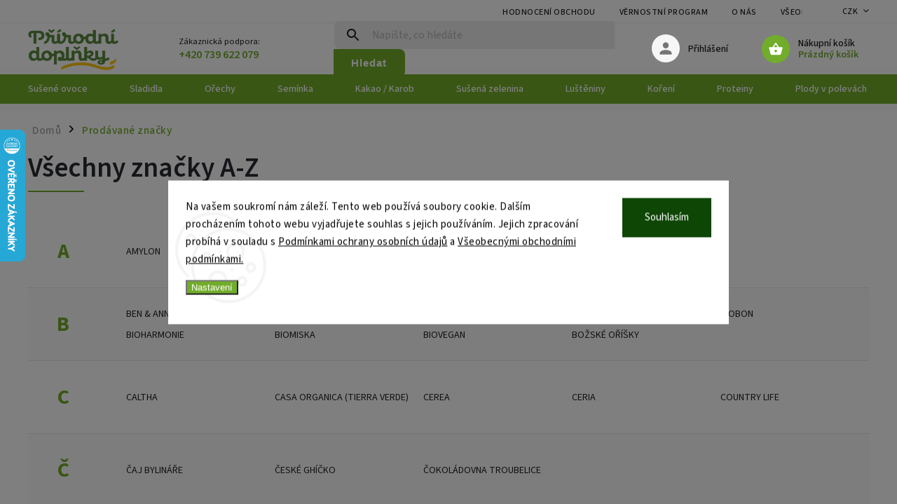

--- FILE ---
content_type: text/html; charset=utf-8
request_url: https://www.prirodnidoplnky.eu/znacka/erebos/
body_size: 27060
content:
<!doctype html><html lang="cs" dir="ltr" class="header-background-light external-fonts-loaded"><head><meta charset="utf-8" /><meta name="viewport" content="width=device-width,initial-scale=1" /><title>Prodávané značky | Přírodnídoplňky.eu</title><link rel="preconnect" href="https://cdn.myshoptet.com" /><link rel="dns-prefetch" href="https://cdn.myshoptet.com" /><link rel="preload" href="https://cdn.myshoptet.com/prj/dist/master/cms/libs/jquery/jquery-1.11.3.min.js" as="script" /><link href="https://cdn.myshoptet.com/prj/dist/master/cms/templates/frontend_templates/shared/css/font-face/source-sans-3.css" rel="stylesheet"><script>
dataLayer = [];
dataLayer.push({'shoptet' : {
    "pageId": -24,
    "pageType": "article",
    "currency": "CZK",
    "currencyInfo": {
        "decimalSeparator": ",",
        "exchangeRate": 1,
        "priceDecimalPlaces": 0,
        "symbol": "K\u010d",
        "symbolLeft": 0,
        "thousandSeparator": " "
    },
    "language": "cs",
    "projectId": 153801,
    "cartInfo": {
        "id": null,
        "freeShipping": false,
        "freeShippingFrom": 0,
        "leftToFreeGift": {
            "formattedPrice": "0 K\u010d",
            "priceLeft": 0
        },
        "freeGift": false,
        "leftToFreeShipping": {
            "priceLeft": 0,
            "dependOnRegion": 0,
            "formattedPrice": "0 K\u010d"
        },
        "discountCoupon": [],
        "getNoBillingShippingPrice": {
            "withoutVat": 0,
            "vat": 0,
            "withVat": 0
        },
        "cartItems": [],
        "taxMode": "ORDINARY"
    },
    "cart": [],
    "customer": {
        "priceRatio": 1,
        "priceListId": 1,
        "groupId": null,
        "registered": false,
        "mainAccount": false
    }
}});
dataLayer.push({'cookie_consent' : {
    "marketing": "denied",
    "analytics": "denied"
}});
document.addEventListener('DOMContentLoaded', function() {
    shoptet.consent.onAccept(function(agreements) {
        if (agreements.length == 0) {
            return;
        }
        dataLayer.push({
            'cookie_consent' : {
                'marketing' : (agreements.includes(shoptet.config.cookiesConsentOptPersonalisation)
                    ? 'granted' : 'denied'),
                'analytics': (agreements.includes(shoptet.config.cookiesConsentOptAnalytics)
                    ? 'granted' : 'denied')
            },
            'event': 'cookie_consent'
        });
    });
});
</script>

<!-- Google Tag Manager -->
<script>(function(w,d,s,l,i){w[l]=w[l]||[];w[l].push({'gtm.start':
new Date().getTime(),event:'gtm.js'});var f=d.getElementsByTagName(s)[0],
j=d.createElement(s),dl=l!='dataLayer'?'&l='+l:'';j.async=true;j.src=
'https://www.googletagmanager.com/gtm.js?id='+i+dl;f.parentNode.insertBefore(j,f);
})(window,document,'script','dataLayer','GTM-NQW5TQF');</script>
<!-- End Google Tag Manager -->

<meta property="og:type" content="website"><meta property="og:site_name" content="prirodnidoplnky.eu"><meta property="og:url" content="https://www.prirodnidoplnky.eu/znacka/erebos/"><meta property="og:title" content="Prodávané značky | Přírodnídoplňky.eu"><meta name="author" content="VIA NATURAE"><meta name="web_author" content="Shoptet.cz"><meta name="dcterms.rightsHolder" content="www.prirodnidoplnky.eu"><meta name="robots" content="index,follow"><meta property="og:image" content="https://cdn.myshoptet.com/usr/www.prirodnidoplnky.eu/user/front_images/ogImage/hp.png?t=1769044730"><meta name="google-site-verification" content="o4qPZiO5OQBnG84R-TphIclk00m32_44m3SlJdLIHfE"><style>:root {--color-primary: #72ac2b;--color-primary-h: 87;--color-primary-s: 60%;--color-primary-l: 42%;--color-primary-hover: #0a9176;--color-primary-hover-h: 168;--color-primary-hover-s: 87%;--color-primary-hover-l: 30%;--color-secondary: #4a802a;--color-secondary-h: 98;--color-secondary-s: 51%;--color-secondary-l: 33%;--color-secondary-hover: #72ac2b;--color-secondary-hover-h: 87;--color-secondary-hover-s: 60%;--color-secondary-hover-l: 42%;--color-tertiary: #e74c3c;--color-tertiary-h: 6;--color-tertiary-s: 78%;--color-tertiary-l: 57%;--color-tertiary-hover: #4a802a;--color-tertiary-hover-h: 98;--color-tertiary-hover-s: 51%;--color-tertiary-hover-l: 33%;--color-header-background: #ffffff;--template-font: "Source Sans 3";--template-headings-font: "sans-serif";--header-background-url: url("[data-uri]");--cookies-notice-background: #F8FAFB;--cookies-notice-color: #252525;--cookies-notice-button-hover: #27263f;--cookies-notice-link-hover: #3b3a5f;--templates-update-management-preview-mode-content: "Náhled aktualizací šablony je aktivní pro váš prohlížeč."}</style>
    <script>var shoptet = shoptet || {};</script>
    <script src="https://cdn.myshoptet.com/prj/dist/master/shop/dist/main-3g-header.js.05f199e7fd2450312de2.js"></script>
<!-- User include --><!-- service 852(492) html code header -->
<style>
#fb-root {display: none;}
.footer-links-icons {display:none;}
.not-working {background-color: black;color:white;width:100%;height:100%;position:fixed;top:0;left:0;z-index:9999999;text-align:center;padding:50px;}
</style>

<script src="https://ajax.googleapis.com/ajax/libs/webfont/1.6.26/webfont.js"></script>

<link rel="stylesheet" href="https://cdnjs.cloudflare.com/ajax/libs/twitter-bootstrap/4.4.1/css/bootstrap-grid.min.css" />
<link rel="stylesheet" href="https://code.jquery.com/ui/1.12.0/themes/smoothness/jquery-ui.css" />
<link rel="stylesheet" href="https://cdn.myshoptet.com/usr/shoptet.tomashlad.eu/user/documents/extras/shoptet-font/font.css"/>
<link rel="stylesheet" href="https://cdn.jsdelivr.net/npm/slick-carousel@1.8.1/slick/slick.css" />

<link rel="stylesheet" href="https://cdn.myshoptet.com/usr/shoptet.tomashlad.eu/user/documents/extras/adamin/animate.css">
<link rel="stylesheet" href="https://cdn.myshoptet.com/usr/shoptet.tomashlad.eu/user/documents/extras/adamin/screen.min.css?v31"/>

<style>
.top-navigation-bar .site-name {margin-bottom: 0;}
.extended-banner-link:empty {display:none;}
</style>
<!-- <link rel="stylesheet" href="https://cdn.myshoptet.com/usr/shoptet.tomashlad.eu/user/documents/extras/cookies-bar/styles.css?v=6"/> -->

<style>
.category-perex p img {max-width: 100%;height:auto;}
footer #formLogin .password-helper {display: block;}
.load-products {padding:10px 20px;border-radius:10px;}
.top-navigation-bar .container {max-height:32px;}
@media only screen and (max-width: 767px) {
.in-klient .sidebar.sidebar-left {display:block;}
.in-klient .sidebar-inner {padding-left:0;}
}
.dklabNaposledyZakoupiliCelkem {margin-top:20px !important;}
.in-index .products-block.products .slick-track {display:flex;}
.type-page .scroll-wrapper {overflow: auto;}
article img {max-width:100%;}
.in-znacka .page img {max-width: 100%;height: auto;}
.wrong-template {
    text-align: center;
    padding: 30px;
    background: #000;
    color: #fff;
    font-size: 20px;
    position: fixed;
    width: 100%;
    height: 100%;
    z-index: 99999999;
    top: 0;
    left: 0;
    padding-top: 20vh;
}
.wrong-template span {
    display: block;
    font-size: 15px;
    margin-top: 25px;
    opacity: 0.7;
}
.wrong-template span a {color: #fff; text-decoration: underline;}

#productDiscussion #discussion-form.visible-permanent {
    display: block;
    position: relative;
    max-height: unset;
    transform: none;
}

@media only screen and (min-width: 767px) {
#header .site-name img {
    max-width: 220px;
}
}
#products .dkLabFavouriteProductDiv ,.products .dkLabFavouriteProductDiv {display: none;}
footer .rate-wrapper .votes-wrap .vote-wrap a, footer .rate-wrapper .votes-wrap .vote-wrap .vote-name {color: black;}
footer .rate-wrapper .votes-wrap .vote-wrap .stars .star {top:-2px;}
.plus-gallery-wrap {display:flex;flex-flow:row wrap;}
.plus-gallery-wrap div.plus-gallery-item {margin-right:20px;margin-bottom:20px;}
.advancedOrder__buttons {display: flex;align-items: center;justify-content: center;margin-top: 20px;margin-bottom: 20px;}
.advancedOrder__buttons .next-step-back {
    display: inline-block !important;
    line-height: 38px;
    padding: 0 15px;
    min-height: 38px;
    background: transparent;
    color: var(--color-primary) !important;
    font-size: 14px;
    border: 1px solid var(--color-primary);
    margin-right: 15px;
    font-family: var(--template-font);
    font-size: 14px;
    font-weight: 400;
    cursor: pointer;
    font-size: 1.1em;
    border-radius: 8px;
}
.advancedOrder__buttons .next-step-back:hover {background: #f2f2f2;}
@media (max-width: 768px) {
.advancedOrder__buttons .next-step-back {margin: 0 auto}
}
.hp-ratings .admin-response {display: none;}
.popup-widget.cart-widget .remove-item {min-width:0;height:auto;}
.p-detail .p-image-wrapper img {object-fit:contain;}
.products-block.products .product a img, .p-detail .p-image-wrapper img, .search-whisperer img, .products-inline.products .product .image img, .advanced-parameter-inner img {height:auto;}
#footer .copyright .podpis {display:block !important;}
img {height: auto;}
.p-detail .p-image-wrapper img {height:auto;}
.carousel-inner {min-height:0 !important;}
</style>
<!-- api 427(81) html code header -->
<link rel="stylesheet" href="https://cdn.myshoptet.com/usr/api2.dklab.cz/user/documents/_doplnky/instagram/153801/1/153801_1.css" type="text/css" /><style>
        :root {
            --dklab-instagram-header-color: #000000;  
            --dklab-instagram-header-background: #DDDDDD;  
            --dklab-instagram-font-weight: 700;
            --dklab-instagram-font-size: %;
            --dklab-instagram-logoUrl: url(https://cdn.myshoptet.com/usr/api2.dklab.cz/user/documents/_doplnky/instagram/img/logo-duha.png); 
            --dklab-instagram-logo-size-width: 25px;
            --dklab-instagram-logo-size-height: 25px;                        
            --dklab-instagram-hover-content: 0;                        
            --dklab-instagram-padding: 0px;                        
            --dklab-instagram-border-color: #888888;
            
        }
        </style>
<!-- api 473(125) html code header -->

                <style>
                    #order-billing-methods .radio-wrapper[data-guid="0c4adbb0-9b1e-11ed-a84f-002590dc5efc"]:not(.cggooglepay), #order-billing-methods .radio-wrapper[data-guid="0c64a8ff-9b1e-11ed-a84f-002590dc5efc"]:not(.cggooglepay), #order-billing-methods .radio-wrapper[data-guid="c05bd72c-c639-11eb-a39f-002590dc5efc"]:not(.cgapplepay), #order-billing-methods .radio-wrapper[data-guid="c13b2770-c639-11eb-a39f-002590dc5efc"]:not(.cgapplepay) {
                        display: none;
                    }
                </style>
                <script type="text/javascript">
                    document.addEventListener('DOMContentLoaded', function() {
                        if (getShoptetDataLayer('pageType') === 'billingAndShipping') {
                            
                try {
                    if (window.ApplePaySession && window.ApplePaySession.canMakePayments()) {
                        
                        if (document.querySelector('#order-billing-methods .radio-wrapper[data-guid="c05bd72c-c639-11eb-a39f-002590dc5efc"]')) {
                            document.querySelector('#order-billing-methods .radio-wrapper[data-guid="c05bd72c-c639-11eb-a39f-002590dc5efc"]').classList.add('cgapplepay');
                        }
                        

                        if (document.querySelector('#order-billing-methods .radio-wrapper[data-guid="c13b2770-c639-11eb-a39f-002590dc5efc"]')) {
                            document.querySelector('#order-billing-methods .radio-wrapper[data-guid="c13b2770-c639-11eb-a39f-002590dc5efc"]').classList.add('cgapplepay');
                        }
                        
                    }
                } catch (err) {} 
            
                            
                const cgBaseCardPaymentMethod = {
                        type: 'CARD',
                        parameters: {
                            allowedAuthMethods: ["PAN_ONLY", "CRYPTOGRAM_3DS"],
                            allowedCardNetworks: [/*"AMEX", "DISCOVER", "INTERAC", "JCB",*/ "MASTERCARD", "VISA"]
                        }
                };
                
                function cgLoadScript(src, callback)
                {
                    var s,
                        r,
                        t;
                    r = false;
                    s = document.createElement('script');
                    s.type = 'text/javascript';
                    s.src = src;
                    s.onload = s.onreadystatechange = function() {
                        if ( !r && (!this.readyState || this.readyState == 'complete') )
                        {
                            r = true;
                            callback();
                        }
                    };
                    t = document.getElementsByTagName('script')[0];
                    t.parentNode.insertBefore(s, t);
                } 
                
                function cgGetGoogleIsReadyToPayRequest() {
                    return Object.assign(
                        {},
                        {
                            apiVersion: 2,
                            apiVersionMinor: 0
                        },
                        {
                            allowedPaymentMethods: [cgBaseCardPaymentMethod]
                        }
                    );
                }

                function onCgGooglePayLoaded() {
                    let paymentsClient = new google.payments.api.PaymentsClient({environment: 'PRODUCTION'});
                    paymentsClient.isReadyToPay(cgGetGoogleIsReadyToPayRequest()).then(function(response) {
                        if (response.result) {
                            
                        if (document.querySelector('#order-billing-methods .radio-wrapper[data-guid="0c4adbb0-9b1e-11ed-a84f-002590dc5efc"]')) {
                            document.querySelector('#order-billing-methods .radio-wrapper[data-guid="0c4adbb0-9b1e-11ed-a84f-002590dc5efc"]').classList.add('cggooglepay');
                        }
                        

                        if (document.querySelector('#order-billing-methods .radio-wrapper[data-guid="0c64a8ff-9b1e-11ed-a84f-002590dc5efc"]')) {
                            document.querySelector('#order-billing-methods .radio-wrapper[data-guid="0c64a8ff-9b1e-11ed-a84f-002590dc5efc"]').classList.add('cggooglepay');
                        }
                        	 	 	 	 	 
                        }
                    })
                    .catch(function(err) {});
                }
                
                cgLoadScript('https://pay.google.com/gp/p/js/pay.js', onCgGooglePayLoaded);
            
                        }
                    });
                </script> 
                
<!-- api 609(257) html code header -->
<link rel="stylesheet" href="https://cdn.myshoptet.com/usr/api2.dklab.cz/user/documents/_doplnky/slider/153801/2/153801_2.css" type="text/css" /><style>
        :root {
        --dklab-slider-color-arrow: #000000;
        --dklab-slider-color-hp-dot: #a4a4a4;
        --dklab-slider-color-hp-dot-active: #000000;
        --dklab-slider-color-l-dot: #a4a4a4;
        --dklab-slider-color-l-dot-active: #000000;
        --dklab-slider-color-c-dot: #ffffff;
        --dklab-slider-color-c-dot-active: #000000;
        --dklab-slider-color-c-arrow: #000000;
        --dklab-slider-color-d-dot: #a4a4a4;
        --dklab-slider-color-d-dot-active: #000000;

        }</style>
<!-- api 608(256) html code header -->
<link rel="stylesheet" href="https://cdn.myshoptet.com/usr/api2.dklab.cz/user/documents/_doplnky/bannery/153801/3454/153801_3454.css" type="text/css" /><style>
        :root {
            --dklab-bannery-b-hp-padding: 15px;
            --dklab-bannery-b-hp-box-padding: 0px;
            --dklab-bannery-b-hp-big-screen: 33.333%;
            --dklab-bannery-b-hp-medium-screen: 33.333%;
            --dklab-bannery-b-hp-small-screen: 33.333%;
            --dklab-bannery-b-hp-tablet-screen: 33.333%;
            --dklab-bannery-b-hp-mobile-screen: 100%;

            --dklab-bannery-i-hp-icon-color: #000000;
            --dklab-bannery-i-hp-color: #000000;
            --dklab-bannery-i-hp-background: #ffffff;            
            
            --dklab-bannery-i-d-icon-color: #000000;
            --dklab-bannery-i-d-color: #000000;
            --dklab-bannery-i-d-background: #ffffff;


            --dklab-bannery-i-hp-w-big-screen: 4;
            --dklab-bannery-i-hp-w-medium-screen: 4;
            --dklab-bannery-i-hp-w-small-screen: 4;
            --dklab-bannery-i-hp-w-tablet-screen: 4;
            --dklab-bannery-i-hp-w-mobile-screen: 2;
            
            --dklab-bannery-i-d-w-big-screen: 4;
            --dklab-bannery-i-d-w-medium-screen: 4;
            --dklab-bannery-i-d-w-small-screen: 4;
            --dklab-bannery-i-d-w-tablet-screen: 4;
            --dklab-bannery-i-d-w-mobile-screen: 2;

        }</style>
<!-- api 1004(637) html code header -->
<script>
      window.mehub = window.mehub || {};
      window.mehub.bonus = {
        businessId: '601dd240-2857-43b2-9a28-35e4116c0f81',
        addonId: '71e6b398-17c1-4dcc-8e96-b46ab2edb792'
      }
    </script>
    
<!-- service 427(81) html code header -->
<link rel="stylesheet" href="https://cdn.myshoptet.com/usr/api2.dklab.cz/user/documents/_doplnky/instagram/font/instagramplus.css" type="text/css" />

<!-- service 608(256) html code header -->
<link rel="stylesheet" href="https://cdn.myshoptet.com/usr/api.dklab.cz/user/documents/fontawesome/css/all.css?v=1.02" type="text/css" />
<!-- service 619(267) html code header -->
<link href="https://cdn.myshoptet.com/usr/fvstudio.myshoptet.com/user/documents/addons/cartupsell.min.css?24.11.1" rel="stylesheet">
<!-- service 423(77) html code header -->
<script type="text/javascript" src="https://postback.affiliateport.eu/track.js"></script>
<script>
    function getCookie(name) {
        const value = `; ${document.cookie}`;
        const parts = value.split(`; ${name}=`);
        if (parts.length === 2) return parts.pop().split(';').shift();
    }

    const interval = setInterval(() => {
        if (document.cookie.indexOf('CookiesConsent=') !== - 1) {
            //ex.: {"consent":"analytics,personalisation","cookieId":"7hq2hmetk5kn82nkc9srfme7dio7288c"}
            let cookies_consent = getCookie('CookiesConsent').split("\n").map(JSON.parse)[0]
            let consent_attr = cookies_consent?.consent ?? ''

            if (consent_attr.includes('analytics')) {
                _AP_tracker.init()
                clearInterval(interval);
            }
        }
    }, 100)
</script>
<!-- service 609(257) html code header -->
<link rel="stylesheet" href="https://cdn.myshoptet.com/usr/api2.dklab.cz/user/documents/css/swiper-bundle.min.css?v=1" />
<!--
<link rel="stylesheet" href="https://cdn.myshoptet.com/usr/api.dklab.cz/user/documents/_doplnky/lightslider/dist/css/lightslider.css?v=5" />
<link rel="stylesheet" href="https://cdn.myshoptet.com/usr/api.dklab.cz/user/documents/_doplnky/sliderplus/src/style.css?v=66" type="text/css" />
<link rel="stylesheet" href="https://cdn.myshoptet.com/usr/api.dklab.cz/user/documents/_doplnky/sliderplus/src/style_fix.css?v=38" type="text/css" />
<style type="text/css">
.dklabSliderplusCarousel.dklabSliderplus-moderni-tmavy .extended-banner-link:hover, .dklabSliderplusCarousel.dklabSliderplus-moderni-svetly .extended-banner-link:hover,
.dklabSliderplusCarousel.dklabSliderplus-box-tmavy .extended-banner-link, .dklabSliderplusCarousel.dklabSliderplus-box-svetly .extended-banner-link{
  background: #72ac2b;
}
</style>
-->

<!-- service 1004(637) html code header -->
<script src="https://mehub-framework.web.app/main.bundle.js?v=1"></script>
<!-- service 1228(847) html code header -->
<link 
rel="stylesheet" 
href="https://cdn.myshoptet.com/usr/dmartini.myshoptet.com/user/documents/upload/dmartini/shop_rating/shop_rating.min.css?140"
data-author="Dominik Martini" 
data-author-web="dmartini.cz">
<!-- project html code header -->
<style>
.in-index #dklabBanplusUvod {
display: none;
}
body.dklab-sliderplus-arrow-bublina #carousel.dklabSliderplusCarousel   .carousel-control.left::before {
content: '\e90f' !important;
}
body.dklab-sliderplus-arrow-bublina #carousel.dklabSliderplusCarousel .carousel-control.right::before {
content: '\e910' !important;
}
.cart-bestseller__hidden {
display: none;
}
.cart-bestseller__visible {
display: block;
}
.cart-besteseller__button{
margin-bottom: 30px;
background-color: rgb(74, 128, 42);
border-radius: 8px;
color: white;
padding: 10px 15px;
border: 0;
}
/*.homepage-products-8 .slick-track {
width: 3360px !important;

}
.homepage-products-8 .slick-track .product.slick-slide {
width: 260px !important;
}
.homepage-products-8 .slick-track .product.slick-slide p {
width: 100%;
}*/
.plus-gallery-wrap {display: flex; flex-flow: row wrap;}
.plus-gallery-item {width: 25% !important; /* Pro zobrazení 4 produktů na řádku */}
</style>

<style>
.in-index .products-block.products .product .p-tools .quantity {
    display: none;
}
/*.in-index .homepage-products-1.carousel.slick-initialized .slick-track {
transform: none !important;
}*/
</style>

<style>

/* Grid */
.pcards {display:block;font-family:system-ui,-apple-system,Segoe UI,Roboto,Ubuntu,Cantarell,Arial,sans-serif}
.pcards * {box-sizing:border-box}
.pcards .pcards-grid {
  display:grid;
  grid-template-columns:repeat(auto-fill,minmax(220px,1fr));
  gap:16px;
  margin:.5rem 0 1rem;
}
/* fix, kdy editor vkládá <p> kolem odkazů */
.pcards .pcards-grid>p {margin:0}
.pcards .pcards-grid>p>a.pcard {display:flex}

/* Karta */
.pcard {
  background:#fff;
  border:1px solid #e9e9e9;
  border-radius:14px;
  text-decoration:none;
  color:inherit;
  display:flex;
  flex-direction:column;
  transition:box-shadow .18s,transform .18s;
}
.pcard:hover {transform:translateY(-1px);box-shadow:0 6px 18px rgba(0,0,0,.06)}
.pcard:focus-visible {outline:3px solid #72ac2b;outline-offset:2px}

/* Foto vždy nahoře, čtverec */
.pcard__wrap {position:relative}
.pcard__media {
  aspect-ratio:1/1;
  background:#fafafa;
  display:flex;
  align-items:center;
  justify-content:center;
  padding:10px;
}
.pcard__media img {
  max-width:100%;
  max-height:100%;
  object-fit:contain;
  display:block;
}

/* Tělo – kompaktní */
.pcard__body {
  padding:.75rem .9rem;
  display:flex;
  flex-direction:column;
  gap:.45rem;
  flex:1;
}
.pcard__brand {
  font-size:.8rem;
  text-transform:uppercase;
  letter-spacing:.04em;
  color:#72ac2b;
  font-weight:700;
}
.pcard__title {
  margin:0;
  color:#1d1d1f;
  font-weight:700;
  font-size:1.02rem;
  line-height:1.35;
}

/* CTA */
.pcard__cta {
  margin-top:auto;
  align-self:flex-start;
  background:#72ac2b;
  color:#fff;
  padding:.45rem .75rem;
  border-radius:10px;
  font-weight:700;
  font-size:.9rem;
  text-align:center;
}

/* Mobilní zhuštění */
@media (max-width:600px){
  .pcards .pcards-grid {
    gap:12px;
    grid-template-columns:repeat(auto-fill,minmax(160px,1fr));
  }
  .pcard__media {padding:8px}
  .pcard__body {padding:.65rem .75rem;gap:.4rem}
  .pcard__title {font-size:.98rem}
  .pcard__cta {padding:.4rem .65rem;font-size:.85rem}
}


</style>


<script>
    var hpCategoriesUrl = "hp-kategorie";
    var mobileBreadcrumbs = true;
    var hpRating = true;
    var filtersInContent = true;
</script>

<script>
    var defaultProductsCount = true;
</script>

<script type="text/javascript">
    (function(c,l,a,r,i,t,y){
        c[a]=c[a]||function(){(c[a].q=c[a].q||[]).push(arguments)};
        t=l.createElement(r);t.async=1;t.src="https://www.clarity.ms/tag/"+i;
        y=l.getElementsByTagName(r)[0];y.parentNode.insertBefore(t,y);
    })(window, document, "clarity", "script", "rxvw47m0gg");
</script>


<!-- /User include --><link rel="shortcut icon" href="/favicon.ico" type="image/x-icon" />    <script>
        var _hwq = _hwq || [];
        _hwq.push(['setKey', 'F00A4CFD60DCFC942D162C4CA20BFF46']);
        _hwq.push(['setTopPos', '120']);
        _hwq.push(['showWidget', '21']);
        (function() {
            var ho = document.createElement('script');
            ho.src = 'https://cz.im9.cz/direct/i/gjs.php?n=wdgt&sak=F00A4CFD60DCFC942D162C4CA20BFF46';
            var s = document.getElementsByTagName('script')[0]; s.parentNode.insertBefore(ho, s);
        })();
    </script>
<script>!function(){var t={9196:function(){!function(){var t=/\[object (Boolean|Number|String|Function|Array|Date|RegExp)\]/;function r(r){return null==r?String(r):(r=t.exec(Object.prototype.toString.call(Object(r))))?r[1].toLowerCase():"object"}function n(t,r){return Object.prototype.hasOwnProperty.call(Object(t),r)}function e(t){if(!t||"object"!=r(t)||t.nodeType||t==t.window)return!1;try{if(t.constructor&&!n(t,"constructor")&&!n(t.constructor.prototype,"isPrototypeOf"))return!1}catch(t){return!1}for(var e in t);return void 0===e||n(t,e)}function o(t,r,n){this.b=t,this.f=r||function(){},this.d=!1,this.a={},this.c=[],this.e=function(t){return{set:function(r,n){u(c(r,n),t.a)},get:function(r){return t.get(r)}}}(this),i(this,t,!n);var e=t.push,o=this;t.push=function(){var r=[].slice.call(arguments,0),n=e.apply(t,r);return i(o,r),n}}function i(t,n,o){for(t.c.push.apply(t.c,n);!1===t.d&&0<t.c.length;){if("array"==r(n=t.c.shift()))t:{var i=n,a=t.a;if("string"==r(i[0])){for(var f=i[0].split("."),s=f.pop(),p=(i=i.slice(1),0);p<f.length;p++){if(void 0===a[f[p]])break t;a=a[f[p]]}try{a[s].apply(a,i)}catch(t){}}}else if("function"==typeof n)try{n.call(t.e)}catch(t){}else{if(!e(n))continue;for(var l in n)u(c(l,n[l]),t.a)}o||(t.d=!0,t.f(t.a,n),t.d=!1)}}function c(t,r){for(var n={},e=n,o=t.split("."),i=0;i<o.length-1;i++)e=e[o[i]]={};return e[o[o.length-1]]=r,n}function u(t,o){for(var i in t)if(n(t,i)){var c=t[i];"array"==r(c)?("array"==r(o[i])||(o[i]=[]),u(c,o[i])):e(c)?(e(o[i])||(o[i]={}),u(c,o[i])):o[i]=c}}window.DataLayerHelper=o,o.prototype.get=function(t){var r=this.a;t=t.split(".");for(var n=0;n<t.length;n++){if(void 0===r[t[n]])return;r=r[t[n]]}return r},o.prototype.flatten=function(){this.b.splice(0,this.b.length),this.b[0]={},u(this.a,this.b[0])}}()}},r={};function n(e){var o=r[e];if(void 0!==o)return o.exports;var i=r[e]={exports:{}};return t[e](i,i.exports,n),i.exports}n.n=function(t){var r=t&&t.__esModule?function(){return t.default}:function(){return t};return n.d(r,{a:r}),r},n.d=function(t,r){for(var e in r)n.o(r,e)&&!n.o(t,e)&&Object.defineProperty(t,e,{enumerable:!0,get:r[e]})},n.o=function(t,r){return Object.prototype.hasOwnProperty.call(t,r)},function(){"use strict";n(9196)}()}();</script>    <!-- Global site tag (gtag.js) - Google Analytics -->
    <script async src="https://www.googletagmanager.com/gtag/js?id=G-9SX50F037P"></script>
    <script>
        
        window.dataLayer = window.dataLayer || [];
        function gtag(){dataLayer.push(arguments);}
        

                    console.debug('default consent data');

            gtag('consent', 'default', {"ad_storage":"denied","analytics_storage":"denied","ad_user_data":"denied","ad_personalization":"denied","wait_for_update":500});
            dataLayer.push({
                'event': 'default_consent'
            });
        
        gtag('js', new Date());

        
                gtag('config', 'G-9SX50F037P', {"groups":"GA4","send_page_view":false,"content_group":"article","currency":"CZK","page_language":"cs"});
        
                gtag('config', 'AW-1003869397', {"allow_enhanced_conversions":true});
        
        
        
        
        
                    gtag('event', 'page_view', {"send_to":"GA4","page_language":"cs","content_group":"article","currency":"CZK"});
        
        
        
        
        
        
        
        
        
        
        
        
        
        document.addEventListener('DOMContentLoaded', function() {
            if (typeof shoptet.tracking !== 'undefined') {
                for (var id in shoptet.tracking.bannersList) {
                    gtag('event', 'view_promotion', {
                        "send_to": "UA",
                        "promotions": [
                            {
                                "id": shoptet.tracking.bannersList[id].id,
                                "name": shoptet.tracking.bannersList[id].name,
                                "position": shoptet.tracking.bannersList[id].position
                            }
                        ]
                    });
                }
            }

            shoptet.consent.onAccept(function(agreements) {
                if (agreements.length !== 0) {
                    console.debug('gtag consent accept');
                    var gtagConsentPayload =  {
                        'ad_storage': agreements.includes(shoptet.config.cookiesConsentOptPersonalisation)
                            ? 'granted' : 'denied',
                        'analytics_storage': agreements.includes(shoptet.config.cookiesConsentOptAnalytics)
                            ? 'granted' : 'denied',
                                                                                                'ad_user_data': agreements.includes(shoptet.config.cookiesConsentOptPersonalisation)
                            ? 'granted' : 'denied',
                        'ad_personalization': agreements.includes(shoptet.config.cookiesConsentOptPersonalisation)
                            ? 'granted' : 'denied',
                        };
                    console.debug('update consent data', gtagConsentPayload);
                    gtag('consent', 'update', gtagConsentPayload);
                    dataLayer.push(
                        { 'event': 'update_consent' }
                    );
                }
            });
        });
    </script>
<!-- Start Srovname.cz Pixel -->
<script type="text/plain" data-cookiecategory="analytics">
    !(function (e, n, t, a, s, o, r) {
        e[a] ||
        (((s = e[a] = function () {
            s.process ? s.process.apply(s, arguments) : s.queue.push(arguments);
        }).queue = []),
            ((o = n.createElement(t)).async = 1),
            (o.src = "https://tracking.srovname.cz/srovnamepixel.js"),
            (o.dataset.srv9 = "1"),
            (r = n.getElementsByTagName(t)[0]).parentNode.insertBefore(o, r));
    })(window, document, "script", "srovname");
    srovname("init", "e812710a03aa4343ec6180b1d89c5046");
</script>
<!-- End Srovname.cz Pixel -->
</head><body class="desktop id--24 in-znacka template-11 type-manufacturers-listing one-column-body columns-mobile-2 columns-4 blank-mode blank-mode-css ums_forms_redesign--off ums_a11y_category_page--on ums_discussion_rating_forms--off ums_flags_display_unification--on ums_a11y_login--on mobile-header-version-1">
        <div id="fb-root"></div>
        <script>
            window.fbAsyncInit = function() {
                FB.init({
//                    appId            : 'your-app-id',
                    autoLogAppEvents : true,
                    xfbml            : true,
                    version          : 'v19.0'
                });
            };
        </script>
        <script async defer crossorigin="anonymous" src="https://connect.facebook.net/cs_CZ/sdk.js"></script>
<!-- Google Tag Manager (noscript) -->
<noscript><iframe src="https://www.googletagmanager.com/ns.html?id=GTM-NQW5TQF"
height="0" width="0" style="display:none;visibility:hidden"></iframe></noscript>
<!-- End Google Tag Manager (noscript) -->

    <div class="siteCookies siteCookies--center siteCookies--light js-siteCookies" role="dialog" data-testid="cookiesPopup" data-nosnippet>
        <div class="siteCookies__form">
            <div class="siteCookies__content">
                <div class="siteCookies__text">
                    Na vašem soukromí nám záleží. Tento web používá soubory cookie. Dalším procházením tohoto webu vyjadřujete souhlas s jejich používáním. Jejich zpracování probíhá v souladu s <a href="/poou/" target="_blank" rel="noopener noreferrer">Podmínkami ochrany osobních údajů</a> a <a href="/obchodni-podminky/" target="_blank" rel="noopener noreferrer">Všeobecnými obchodními podmínkami.</a>
                </div>
                <p class="siteCookies__links">
                    <button class="siteCookies__link js-cookies-settings" aria-label="Nastavení cookies" data-testid="cookiesSettings">Nastavení</button>
                </p>
            </div>
            <div class="siteCookies__buttonWrap">
                                <button class="siteCookies__button js-cookiesConsentSubmit" value="all" aria-label="Přijmout cookies" data-testid="buttonCookiesAccept">Souhlasím</button>
            </div>
        </div>
        <script>
            document.addEventListener("DOMContentLoaded", () => {
                const siteCookies = document.querySelector('.js-siteCookies');
                document.addEventListener("scroll", shoptet.common.throttle(() => {
                    const st = document.documentElement.scrollTop;
                    if (st > 1) {
                        siteCookies.classList.add('siteCookies--scrolled');
                    } else {
                        siteCookies.classList.remove('siteCookies--scrolled');
                    }
                }, 100));
            });
        </script>
    </div>
<a href="#content" class="skip-link sr-only">Přejít na obsah</a><div class="overall-wrapper"><div class="user-action"><div class="container">
    <div class="user-action-in">
                    <div id="login" class="user-action-login popup-widget login-widget" role="dialog" aria-labelledby="loginHeading">
        <div class="popup-widget-inner">
                            <h2 id="loginHeading">Přihlášení k vašemu účtu</h2><div id="customerLogin"><form action="/action/Customer/Login/" method="post" id="formLoginIncluded" class="csrf-enabled formLogin" data-testid="formLogin"><input type="hidden" name="referer" value="" /><div class="form-group"><div class="input-wrapper email js-validated-element-wrapper no-label"><input type="email" name="email" class="form-control" autofocus placeholder="E-mailová adresa (např. jan@novak.cz)" data-testid="inputEmail" autocomplete="email" required /></div></div><div class="form-group"><div class="input-wrapper password js-validated-element-wrapper no-label"><input type="password" name="password" class="form-control" placeholder="Heslo" data-testid="inputPassword" autocomplete="current-password" required /><span class="no-display">Nemůžete vyplnit toto pole</span><input type="text" name="surname" value="" class="no-display" /></div></div><div class="form-group"><div class="login-wrapper"><button type="submit" class="btn btn-secondary btn-text btn-login" data-testid="buttonSubmit">Přihlásit se</button><div class="password-helper"><a href="/registrace/" data-testid="signup" rel="nofollow">Nová registrace</a><a href="/klient/zapomenute-heslo/" rel="nofollow">Zapomenuté heslo</a></div></div></div><div class="social-login-buttons"><div class="social-login-buttons-divider"><span>nebo</span></div><div class="form-group"><a href="/action/Social/login/?provider=Facebook" class="login-btn facebook" rel="nofollow"><span class="login-facebook-icon"></span><strong>Přihlásit se přes Facebook</strong></a></div></div></form>
</div>                    </div>
    </div>

                            <div id="cart-widget" class="user-action-cart popup-widget cart-widget loader-wrapper" data-testid="popupCartWidget" role="dialog" aria-hidden="true">
    <div class="popup-widget-inner cart-widget-inner place-cart-here">
        <div class="loader-overlay">
            <div class="loader"></div>
        </div>
    </div>

    <div class="cart-widget-button">
        <a href="/kosik/" class="btn btn-conversion" id="continue-order-button" rel="nofollow" data-testid="buttonNextStep">Pokračovat do košíku</a>
    </div>
</div>
            </div>
</div>
</div><div class="top-navigation-bar" data-testid="topNavigationBar">

    <div class="container">

        <div class="top-navigation-contacts">
            <strong>Zákaznická podpora:</strong><a href="tel:+420739622079" class="project-phone" aria-label="Zavolat na +420739622079" data-testid="contactboxPhone"><span>+420 739 622 079</span></a><a href="mailto:objednavky@prirodnidoplnky.eu" class="project-email" data-testid="contactboxEmail"><span>objednavky@prirodnidoplnky.eu</span></a>        </div>

                            <div class="top-navigation-menu">
                <div class="top-navigation-menu-trigger"></div>
                <ul class="top-navigation-bar-menu">
                                            <li class="top-navigation-menu-item--51">
                            <a href="/hodnoceni-obchodu/">Hodnocení obchodu</a>
                        </li>
                                            <li class="top-navigation-menu-item-6041">
                            <a href="/vernostni_program-2/">Věrnostní program</a>
                        </li>
                                            <li class="top-navigation-menu-item-29">
                            <a href="/o_nas/">O nás</a>
                        </li>
                                            <li class="top-navigation-menu-item-39">
                            <a href="/obchodni-podminky/">Všeobecné obchodní podmínky</a>
                        </li>
                                            <li class="top-navigation-menu-item-1117">
                            <a href="/poou/">Podmínky ochrany osobních údajů</a>
                        </li>
                                            <li class="top-navigation-menu-item-1111">
                            <a href="/doprava_zdarma/">Doprava zdarma</a>
                        </li>
                                            <li class="top-navigation-menu-item--6">
                            <a href="/napiste-nam/">Napište nám</a>
                        </li>
                                    </ul>
                <ul class="top-navigation-bar-menu-helper"></ul>
            </div>
        
        <div class="top-navigation-tools top-navigation-tools--language">
            <div class="responsive-tools">
                <a href="#" class="toggle-window" data-target="search" aria-label="Hledat" data-testid="linkSearchIcon"></a>
                                                            <a href="#" class="toggle-window" data-target="login"></a>
                                                    <a href="#" class="toggle-window" data-target="navigation" aria-label="Menu" data-testid="hamburgerMenu"></a>
            </div>
                <div class="dropdown">
        <span>Ceny v:</span>
        <button id="topNavigationDropdown" type="button" data-toggle="dropdown" aria-haspopup="true" aria-expanded="false">
            CZK
            <span class="caret"></span>
        </button>
        <ul class="dropdown-menu" aria-labelledby="topNavigationDropdown"><li><a href="/action/Currency/changeCurrency/?currencyCode=CZK" rel="nofollow">CZK</a></li><li><a href="/action/Currency/changeCurrency/?currencyCode=EUR" rel="nofollow">EUR</a></li><li><a href="/action/Currency/changeCurrency/?currencyCode=PLN" rel="nofollow">PLN</a></li></ul>
    </div>
            <button class="top-nav-button top-nav-button-login toggle-window" type="button" data-target="login" aria-haspopup="dialog" aria-controls="login" aria-expanded="false" data-testid="signin"><span>Přihlášení</span></button>        </div>

    </div>

</div>
<header id="header"><div class="container navigation-wrapper">
    <div class="header-top">
        <div class="site-name-wrapper">
            <div class="site-name"><a href="/" data-testid="linkWebsiteLogo"><img src="https://cdn.myshoptet.com/usr/www.prirodnidoplnky.eu/user/logos/n__vrh_bez_n__zvu-157.png" alt="VIA NATURAE" fetchpriority="low" /></a></div>        </div>
        <div class="search" itemscope itemtype="https://schema.org/WebSite">
            <meta itemprop="headline" content="Prodávané značky"/><meta itemprop="url" content="https://www.prirodnidoplnky.eu"/>            <form action="/action/ProductSearch/prepareString/" method="post"
    id="formSearchForm" class="search-form compact-form js-search-main"
    itemprop="potentialAction" itemscope itemtype="https://schema.org/SearchAction" data-testid="searchForm">
    <fieldset>
        <meta itemprop="target"
            content="https://www.prirodnidoplnky.eu/vyhledavani/?string={string}"/>
        <input type="hidden" name="language" value="cs"/>
        
            
<input
    type="search"
    name="string"
        class="query-input form-control search-input js-search-input"
    placeholder="Napište, co hledáte"
    autocomplete="off"
    required
    itemprop="query-input"
    aria-label="Vyhledávání"
    data-testid="searchInput"
>
            <button type="submit" class="btn btn-default" data-testid="searchBtn">Hledat</button>
        
    </fieldset>
</form>
        </div>
        <div class="navigation-buttons">
                
    <a href="/kosik/" class="btn btn-icon toggle-window cart-count" data-target="cart" data-hover="true" data-redirect="true" data-testid="headerCart" rel="nofollow" aria-haspopup="dialog" aria-expanded="false" aria-controls="cart-widget">
        
                <span class="sr-only">Nákupní košík</span>
        
            <span class="cart-price visible-lg-inline-block" data-testid="headerCartPrice">
                                    Prázdný košík                            </span>
        
    
            </a>
        </div>
    </div>
    <nav id="navigation" aria-label="Hlavní menu" data-collapsible="true"><div class="navigation-in menu"><ul class="menu-level-1" role="menubar" data-testid="headerMenuItems"><li class="menu-item-6468" role="none"><a href="/susene-ovoce-3/" data-testid="headerMenuItem" role="menuitem" aria-expanded="false"><b>Sušené ovoce</b></a></li>
<li class="menu-item-6489" role="none"><a href="/sladidla-2/" data-testid="headerMenuItem" role="menuitem" aria-expanded="false"><b>Sladidla</b></a></li>
<li class="menu-item-6504" role="none"><a href="/orechy-3/" data-testid="headerMenuItem" role="menuitem" aria-expanded="false"><b>Ořechy</b></a></li>
<li class="menu-item-6513" role="none"><a href="/seminka-3/" data-testid="headerMenuItem" role="menuitem" aria-expanded="false"><b>Semínka</b></a></li>
<li class="menu-item-6540" role="none"><a href="/kakao-karob/" data-testid="headerMenuItem" role="menuitem" aria-expanded="false"><b>Kakao / Karob</b></a></li>
<li class="menu-item-6615" role="none"><a href="/susena-zelenina-2/" data-testid="headerMenuItem" role="menuitem" aria-expanded="false"><b>Sušená zelenina</b></a></li>
<li class="menu-item-6648" role="none"><a href="/lusteniny/" data-testid="headerMenuItem" role="menuitem" aria-expanded="false"><b>Luštěniny</b></a></li>
<li class="menu-item-6666" role="none"><a href="/koreni-2/" data-testid="headerMenuItem" role="menuitem" aria-expanded="false"><b>Koření</b></a></li>
<li class="menu-item-6732" role="none"><a href="/proteiny-3/" data-testid="headerMenuItem" role="menuitem" aria-expanded="false"><b>Proteiny</b></a></li>
<li class="menu-item-6789" role="none"><a href="/plody-v-polevach-2/" data-testid="headerMenuItem" role="menuitem" aria-expanded="false"><b>Plody v polevách</b></a></li>
<li class="menu-item-6813" role="none"><a href="/mouky-2/" data-testid="headerMenuItem" role="menuitem" aria-expanded="false"><b>Mouky</b></a></li>
<li class="menu-item-6819" role="none"><a href="/obiloviny/" data-testid="headerMenuItem" role="menuitem" aria-expanded="false"><b>Obiloviny</b></a></li>
<li class="menu-item-6828" role="none"><a href="/superpotraviny/" data-testid="headerMenuItem" role="menuitem" aria-expanded="false"><b>Superpotraviny</b></a></li>
<li class="menu-item-7008" role="none"><a href="/houby/" data-testid="headerMenuItem" role="menuitem" aria-expanded="false"><b>Houby</b></a></li>
<li class="menu-item-7128" role="none"><a href="/prisady-na-peceni-a-vareni/" data-testid="headerMenuItem" role="menuitem" aria-expanded="false"><b>Přísady na pečení a vaření</b></a></li>
<li class="menu-item-7185" role="none"><a href="/mleko/" data-testid="headerMenuItem" role="menuitem" aria-expanded="false"><b>Mléko</b></a></li>
<li class="menu-item-7236" role="none"><a href="/suroviny-na-vyrobu-oleje/" data-testid="headerMenuItem" role="menuitem" aria-expanded="false"><b>Suroviny na výrobu oleje</b></a></li>
<li class="menu-item-7239" role="none"><a href="/cokolada/" data-testid="headerMenuItem" role="menuitem" aria-expanded="false"><b>Čokoláda</b></a></li>
<li class="menu-item-7242" role="none"><a href="/testoviny-2/" data-testid="headerMenuItem" role="menuitem" aria-expanded="false"><b>Těstoviny</b></a></li>
<li class="menu-item-7299" role="none"><a href="/trvanlive-potraviny/" data-testid="headerMenuItem" role="menuitem" aria-expanded="false"><b>Trvanlivé potraviny</b></a></li>
<li class="menu-item-7305" role="none"><a href="/ochucovadla/" data-testid="headerMenuItem" role="menuitem" aria-expanded="false"><b>Ochucovadla</b></a></li>
<li class="menu-item-7326" role="none"><a href="/susenky-a-bonbony/" data-testid="headerMenuItem" role="menuitem" aria-expanded="false"><b>Sušenky a bonbony</b></a></li>
<li class="menu-item-7332" role="none"><a href="/tycinky/" data-testid="headerMenuItem" role="menuitem" aria-expanded="false"><b>Tyčinky</b></a></li>
<li class="menu-item-7335" role="none"><a href="/lecive-byliny-2/" data-testid="headerMenuItem" role="menuitem" aria-expanded="false"><b>Léčivé byliny</b></a></li>
<li class="menu-item-7341" role="none"><a href="/rostlinne-napoje/" data-testid="headerMenuItem" role="menuitem" aria-expanded="false"><b>Rostlinné nápoje</b></a></li>
<li class="menu-item-7362" role="none"><a href="/drogerie/" data-testid="headerMenuItem" role="menuitem" aria-expanded="false"><b>Drogerie</b></a></li>
<li class="menu-item-6462" role="none"><a href="/drevene-hracky/" data-testid="headerMenuItem" role="menuitem" aria-expanded="false"><b>Dřevěné hračky</b></a></li>
<li class="menu-item-6465" role="none"><a href="/detska-bizuterie/" data-testid="headerMenuItem" role="menuitem" aria-expanded="false"><b>Dětská bižuterie</b></a></li>
<li class="menu-item-987" role="none"><a href="/orechy-susene-plody-seminka/" data-testid="headerMenuItem" role="menuitem" aria-expanded="false"><b>Ořechy, sušené plody, semínka</b></a></li>
<li class="menu-item-5621" role="none"><a href="/caje-a-lecive-byliny-a-houby/" data-testid="headerMenuItem" role="menuitem" aria-expanded="false"><b>Čaje, léčivé byliny a houby</b></a></li>
<li class="menu-item-1056" role="none"><a href="/lusteniny-obiloviny-ryze/" data-testid="headerMenuItem" role="menuitem" aria-expanded="false"><b>Luštěniny, obiloviny, rýže</b></a></li>
<li class="menu-item-972" role="none"><a href="/doplnky-stravy/" data-testid="headerMenuItem" role="menuitem" aria-expanded="false"><b>Doplňky stravy</b></a></li>
<li class="menu-item-1002" role="none"><a href="/peceni-vareni/" data-testid="headerMenuItem" role="menuitem" aria-expanded="false"><b>Pečení a vaření</b></a></li>
<li class="menu-item-3495" role="none"><a href="/ekonomicka-baleni-3-5kg/" data-testid="headerMenuItem" role="menuitem" aria-expanded="false"><b>Ekonomické balení 3-5kg</b></a></li>
<li class="menu-item-1005" role="none"><a href="/snidane-vlocky-a-svaciny/" data-testid="headerMenuItem" role="menuitem" aria-expanded="false"><b>Snídaně, vločky a svačiny</b></a></li>
<li class="menu-item-6030" role="none"><a href="/zachrante-potraviny/" data-testid="headerMenuItem" role="menuitem" aria-expanded="false"><b>Zachraňte potraviny</b></a></li>
<li class="menu-item-1011" role="none"><a href="/napoje-stavy-a-sirupy/" data-testid="headerMenuItem" role="menuitem" aria-expanded="false"><b>Nápoje, šťávy a sirupy</b></a></li>
<li class="menu-item-6372" role="none"><a href="/oleje-a-tuky/" data-testid="headerMenuItem" role="menuitem" aria-expanded="false"><b>Oleje a tuky</b></a></li>
<li class="menu-item-2532" role="none"><a href="/cokolady-a-sladkosti/" data-testid="headerMenuItem" role="menuitem" aria-expanded="false"><b>Čokolády a sladkosti</b></a></li>
<li class="menu-item-6201" role="none"><a href="/caje-2/" data-testid="headerMenuItem" role="menuitem" aria-expanded="false"><b>Čaje</b></a></li>
<li class="menu-item-993" role="none"><a href="/svaciny-a-snacky/" data-testid="headerMenuItem" role="menuitem" aria-expanded="false"><b>Svačiny a snacky</b></a></li>
<li class="menu-item-4674" role="none"><a href="/kavy-a-nekavy/" data-testid="headerMenuItem" role="menuitem" aria-expanded="false"><b>Kávy a náhrady kávy</b></a></li>
<li class="menu-item-1074" role="none"><a href="/drogerie-a-kosmetika/" data-testid="headerMenuItem" role="menuitem" aria-expanded="false"><b>Drogerie a kosmetika</b></a></li>
<li class="menu-item-6300" role="none"><a href="/kuchynske-potreby/" data-testid="headerMenuItem" role="menuitem" aria-expanded="false"><b>Kuchyňské potřeby</b></a></li>
<li class="menu-item-6339" role="none"><a href="/masla--omacky--kremy/" data-testid="headerMenuItem" role="menuitem" aria-expanded="false"><b>Másla, omáčky, krémy</b></a></li>
<li class="menu-item-6423" role="none"><a href="/snidanove-kase/" data-testid="headerMenuItem" role="menuitem" aria-expanded="false"><b>Snídaňové kaše</b></a></li>
<li class="menu-item-6081" role="none"><a href="/obaly/" data-testid="headerMenuItem" role="menuitem" aria-expanded="false"><b>Obaly</b></a></li>
<li class="menu-item-6240" role="none"><a href="/cenove-trhaky/" data-testid="headerMenuItem" role="menuitem" aria-expanded="false"><b>Cenové trháky</b></a></li>
<li class="menu-item-6387" role="none"><a href="/xxl-baleni/" data-testid="headerMenuItem" role="menuitem" aria-expanded="false"><b>XXL Balení</b></a></li>
<li class="ext" id="nav-manufacturers" role="none"><a href="https://www.prirodnidoplnky.eu/znacka/" data-testid="brandsText" role="menuitem"><b>Značky</b><span class="submenu-arrow"></span></a><ul class="menu-level-2" role="menu"><li role="none"><a href="/znacka/les-fruits-du-paradis/" data-testid="brandName" role="menuitem"><span>Les fruits du paradis</span></a></li><li role="none"><a href="/znacka/medova-farma-svitavy/" data-testid="brandName" role="menuitem"><span>Medová Farma Svitavy</span></a></li></ul>
</li></ul>
    <ul class="navigationActions" role="menu">
                    <li class="ext" role="none">
                <a href="#">
                                            <span>
                            <span>Měna</span>
                            <span>(CZK)</span>
                        </span>
                                        <span class="submenu-arrow"></span>
                </a>
                <ul class="navigationActions__submenu menu-level-2" role="menu">
                    <li role="none">
                                                    <ul role="menu">
                                                                    <li class="navigationActions__submenu__item navigationActions__submenu__item--active" role="none">
                                        <a href="/action/Currency/changeCurrency/?currencyCode=CZK" rel="nofollow" role="menuitem">CZK</a>
                                    </li>
                                                                    <li class="navigationActions__submenu__item" role="none">
                                        <a href="/action/Currency/changeCurrency/?currencyCode=EUR" rel="nofollow" role="menuitem">EUR</a>
                                    </li>
                                                                    <li class="navigationActions__submenu__item" role="none">
                                        <a href="/action/Currency/changeCurrency/?currencyCode=PLN" rel="nofollow" role="menuitem">PLN</a>
                                    </li>
                                                            </ul>
                                                                    </li>
                </ul>
            </li>
                            <li role="none">
                                    <a href="/login/?backTo=%2Fznacka%2Ferebos%2F" rel="nofollow" data-testid="signin" role="menuitem"><span>Přihlášení</span></a>
                            </li>
                        </ul>
</div><span class="navigation-close"></span></nav><div class="menu-helper" data-testid="hamburgerMenu"><span>Více</span></div>
</div></header><!-- / header -->


                    <div class="container breadcrumbs-wrapper">
            <div class="breadcrumbs" itemscope itemtype="https://schema.org/BreadcrumbList">
                                                                            <span id="navigation-first" data-basetitle="VIA NATURAE" itemprop="itemListElement" itemscope itemtype="https://schema.org/ListItem">
                <a href="/" itemprop="item" ><span itemprop="name">Domů</span></a>
                <span class="navigation-bullet">/</span>
                <meta itemprop="position" content="1" />
            </span>
                                            <span id="navigation-1" itemprop="itemListElement" itemscope itemtype="https://schema.org/ListItem" data-testid="breadcrumbsLastLevel">
                <meta itemprop="item" content="https://www.prirodnidoplnky.eu/znacka/erebos/" />
                <meta itemprop="position" content="2" />
                <span itemprop="name" data-title="Prodávané značky">Prodávané značky</span>
            </span>
            </div>
        </div>
    
<div id="content-wrapper" class="container content-wrapper">
    
    <div class="content-wrapper-in">
                <main id="content" class="content wide">
                                    <h1 class="category-title" data-testid="titleCategory">Všechny značky A-Z</h1>
                
    <ul class="manufacturers">
                                    <li>
                    <h2>A</h2>
                    <ul>
                                                    <li>
                                <a href="/znacka/amylon/" data-testid="brandLink">Amylon</a>
                            </li>
                                                    <li>
                                <a href="/znacka/aromatica/" data-testid="brandLink">AROMATICA</a>
                            </li>
                                            </ul>
                </li>
                                                                    <li>
                    <h2>B</h2>
                    <ul>
                                                    <li>
                                <a href="/znacka/ben-anna/" data-testid="brandLink">Ben &amp; Anna</a>
                            </li>
                                                    <li>
                                <a href="/znacka/berief/" data-testid="brandLink">Berief</a>
                            </li>
                                                    <li>
                                <a href="/znacka/beutelsbacher/" data-testid="brandLink">Beutelsbacher</a>
                            </li>
                                                    <li>
                                <a href="/znacka/bio-nebio/" data-testid="brandLink">Bio nebio</a>
                            </li>
                                                    <li>
                                <a href="/znacka/bio-bon/" data-testid="brandLink">BioBon</a>
                            </li>
                                                    <li>
                                <a href="/znacka/bioharmonie/" data-testid="brandLink">Bioharmonie</a>
                            </li>
                                                    <li>
                                <a href="/znacka/biomiska/" data-testid="brandLink">Biomiska</a>
                            </li>
                                                    <li>
                                <a href="/znacka/biovegan/" data-testid="brandLink">Biovegan</a>
                            </li>
                                                    <li>
                                <a href="/znacka/bozske-orisky/" data-testid="brandLink">Božské oříšky</a>
                            </li>
                                            </ul>
                </li>
                                                <li>
                    <h2>C</h2>
                    <ul>
                                                    <li>
                                <a href="/znacka/caltha/" data-testid="brandLink">CALTHA</a>
                            </li>
                                                    <li>
                                <a href="/znacka/casa-organica-tierra-verde/" data-testid="brandLink">Casa Organica (Tierra Verde)</a>
                            </li>
                                                    <li>
                                <a href="/znacka/cerea/" data-testid="brandLink">Cerea</a>
                            </li>
                                                    <li>
                                <a href="/znacka/ceria/" data-testid="brandLink">Ceria</a>
                            </li>
                                                    <li>
                                <a href="/znacka/country-life/" data-testid="brandLink">Country Life</a>
                            </li>
                                            </ul>
                </li>
                                                <li>
                    <h2>Č</h2>
                    <ul>
                                                    <li>
                                <a href="/znacka/caj-bylinare/" data-testid="brandLink">Čaj bylináře</a>
                            </li>
                                                    <li>
                                <a href="/znacka/ceske-ghicko/" data-testid="brandLink">České ghíčko</a>
                            </li>
                                                    <li>
                                <a href="/znacka/cokoladovna-troubelice/" data-testid="brandLink">Čokoládovna Troubelice</a>
                            </li>
                                            </ul>
                </li>
                                                <li>
                    <h2>D</h2>
                    <ul>
                                                    <li>
                                <a href="/znacka/destination/" data-testid="brandLink">Destination</a>
                            </li>
                                                    <li>
                                <a href="/znacka/detoa/" data-testid="brandLink">DETOA</a>
                            </li>
                                                    <li>
                                <a href="/znacka/dicaf/" data-testid="brandLink">Dicaf</a>
                            </li>
                                                    <li>
                                <a href="/znacka/dnm/" data-testid="brandLink">DNM</a>
                            </li>
                                                    <li>
                                <a href="/znacka/dolfin/" data-testid="brandLink">Dolfin</a>
                            </li>
                                                    <li>
                                <a href="/znacka/doti-natural/" data-testid="brandLink">DOTI NATURAL</a>
                            </li>
                                                    <li>
                                <a href="/znacka/dr--bojda/" data-testid="brandLink">Dr. Bojda</a>
                            </li>
                                                    <li>
                                <a href="/znacka/dr--hlavac/" data-testid="brandLink">Dr. Hlaváč</a>
                            </li>
                                                    <li>
                                <a href="/znacka/dumat-2/" data-testid="brandLink">DUMAT</a>
                            </li>
                                            </ul>
                </li>
                                                                    <li>
                    <h2>E</h2>
                    <ul>
                                                    <li>
                                <a href="/znacka/eatfit/" data-testid="brandLink">EATfit</a>
                            </li>
                                                    <li>
                                <a href="/znacka/eatgreen/" data-testid="brandLink">Eatgreen</a>
                            </li>
                                                    <li>
                                <a href="/znacka/ecce-vita/" data-testid="brandLink">Ecce Vita</a>
                            </li>
                                                    <li>
                                <a href="/znacka/eco-cosmetics/" data-testid="brandLink">Eco Cosmetics</a>
                            </li>
                                                    <li>
                                <a href="/znacka/ecomil/" data-testid="brandLink">Ecomil</a>
                            </li>
                                                    <li>
                                <a href="/znacka/econea/" data-testid="brandLink">ECONEA</a>
                            </li>
                                                    <li>
                                <a href="/znacka/ecover/" data-testid="brandLink">Ecover</a>
                            </li>
                                                    <li>
                                <a href="/znacka/ekosfera/" data-testid="brandLink">Ekosfera</a>
                            </li>
                                                    <li>
                                <a href="/znacka/elephantts/" data-testid="brandLink">Elephantts</a>
                            </li>
                                                    <li>
                                <a href="/znacka/essa-2/" data-testid="brandLink">ESSA</a>
                            </li>
                                                    <li>
                                <a href="/znacka/extrudo/" data-testid="brandLink">Extrudo</a>
                            </li>
                                            </ul>
                </li>
                                                <li>
                    <h2>É</h2>
                    <ul>
                                                    <li>
                                <a href="/znacka/elibio/" data-testid="brandLink">Élibio</a>
                            </li>
                                            </ul>
                </li>
                                                                    <li>
                    <h2>F</h2>
                    <ul>
                                                    <li>
                                <a href="/znacka/farma-koza/" data-testid="brandLink">Farma Koza</a>
                            </li>
                                                    <li>
                                <a href="/znacka/konopna-farma-vranc/" data-testid="brandLink">Farma Vranč</a>
                            </li>
                                                    <li>
                                <a href="/znacka/fauna-toys/" data-testid="brandLink">FAUNA TOYS</a>
                            </li>
                                                    <li>
                                <a href="/znacka/fructal/" data-testid="brandLink">Fructal</a>
                            </li>
                                                    <li>
                                <a href="/znacka/frukvik/" data-testid="brandLink">FRUKVIK</a>
                            </li>
                                            </ul>
                </li>
                                                <li>
                    <h2>G</h2>
                    <ul>
                                                    <li>
                                <a href="/znacka/gingerbon/" data-testid="brandLink">Gingerbon</a>
                            </li>
                                            </ul>
                </li>
                                                <li>
                    <h2>H</h2>
                    <ul>
                                                    <li>
                                <a href="/znacka/happylife/" data-testid="brandLink">Happylife</a>
                            </li>
                                                    <li>
                                <a href="/znacka/harney-sons/" data-testid="brandLink">Harney &amp; Sons</a>
                            </li>
                                                    <li>
                                <a href="/znacka/health-link/" data-testid="brandLink">Health Link</a>
                            </li>
                                                    <li>
                                <a href="/znacka/herbamedicus/" data-testid="brandLink">Herbamedicus</a>
                            </li>
                                                    <li>
                                <a href="/znacka/hydrophil/" data-testid="brandLink">Hydrophil</a>
                            </li>
                                            </ul>
                </li>
                                                <li>
                    <h2>Ch</h2>
                    <ul>
                                                    <li>
                                <a href="/znacka/chewsy/" data-testid="brandLink">CHEWSY</a>
                            </li>
                                            </ul>
                </li>
                                                <li>
                    <h2>I</h2>
                    <ul>
                                                    <li>
                                <a href="/znacka/i-love-hummus/" data-testid="brandLink">I love Hummus</a>
                            </li>
                                                    <li>
                                <a href="/znacka/isokor-bohemia/" data-testid="brandLink">ISOKOR Bohemia</a>
                            </li>
                                                    <li>
                                <a href="/znacka/iswari/" data-testid="brandLink">Iswari</a>
                            </li>
                                            </ul>
                </li>
                                                                    <li>
                    <h2>J</h2>
                    <ul>
                                                    <li>
                                <a href="/znacka/vince/" data-testid="brandLink">J.Vince</a>
                            </li>
                                                    <li>
                                <a href="/znacka/jack-n--jill/" data-testid="brandLink">Jack n&#039; Jill</a>
                            </li>
                                                    <li>
                                <a href="/znacka/jankar-profi/" data-testid="brandLink">Jankar Profi</a>
                            </li>
                                                    <li>
                                <a href="/znacka/jml/" data-testid="brandLink">JML</a>
                            </li>
                                            </ul>
                </li>
                                                <li>
                    <h2>K</h2>
                    <ul>
                                                    <li>
                                <a href="/znacka/kalma/" data-testid="brandLink">KALMA</a>
                            </li>
                                                    <li>
                                <a href="/znacka/kaoka/" data-testid="brandLink">KAOKA</a>
                            </li>
                                                    <li>
                                <a href="/znacka/kavoviny/" data-testid="brandLink">Kávoviny</a>
                            </li>
                                                    <li>
                                <a href="/znacka/knossos/" data-testid="brandLink">KNOSSOS</a>
                            </li>
                                                    <li>
                                <a href="/znacka/koldokol/" data-testid="brandLink">Koldokol</a>
                            </li>
                                                    <li>
                                <a href="/znacka/koloidni-stribro-s-r-o/" data-testid="brandLink">Koloidní stříbro s.r.o.</a>
                            </li>
                                                    <li>
                                <a href="/znacka/kreolis/" data-testid="brandLink">Kreolis</a>
                            </li>
                                            </ul>
                </li>
                                                <li>
                    <h2>L</h2>
                    <ul>
                                                    <li>
                                <a href="/znacka/labeta/" data-testid="brandLink">LABETA</a>
                            </li>
                                                    <li>
                                <a href="/znacka/lasaponaria/" data-testid="brandLink">laSaponaria</a>
                            </li>
                                                    <li>
                                <a href="/znacka/lavera/" data-testid="brandLink">Lavera</a>
                            </li>
                                                    <li>
                                <a href="/znacka/leros/" data-testid="brandLink">Leros</a>
                            </li>
                                                    <li>
                                <a href="/znacka/les-fruits-du-paradis/" data-testid="brandLink">Les fruits du paradis</a>
                            </li>
                                                    <li>
                                <a href="/znacka/lien-ying/" data-testid="brandLink">Lien Ying</a>
                            </li>
                                                    <li>
                                <a href="/znacka/lifefood/" data-testid="brandLink">Lifefood</a>
                            </li>
                                                    <li>
                                <a href="/znacka/liftea/" data-testid="brandLink">Liftea</a>
                            </li>
                                                    <li>
                                <a href="/znacka/liran/" data-testid="brandLink">Liran</a>
                            </li>
                                                    <li>
                                <a href="/znacka/little-angel/" data-testid="brandLink">Little Angel</a>
                            </li>
                                                    <li>
                                <a href="/znacka/lovefoods/" data-testid="brandLink">LOVEFOODS</a>
                            </li>
                                                    <li>
                                <a href="/znacka/lovechock/" data-testid="brandLink">LOVECHOCK</a>
                            </li>
                                            </ul>
                </li>
                                                <li>
                    <h2>M</h2>
                    <ul>
                                                    <li>
                                <a href="/znacka/ma-baker/" data-testid="brandLink">Ma Baker</a>
                            </li>
                                                    <li>
                                <a href="/znacka/mama-natura--tierra-verde/" data-testid="brandLink">Mama Natura (Tierra Verde)</a>
                            </li>
                                                    <li>
                                <a href="/znacka/mclloyd-s/" data-testid="brandLink">McLLOYD&#039;S</a>
                            </li>
                                                    <li>
                                <a href="/znacka/medova-farma-svitavy/" data-testid="brandLink">Medová Farma Svitavy</a>
                            </li>
                                                    <li>
                                <a href="/znacka/mogador/" data-testid="brandLink">Mogador</a>
                            </li>
                                                    <li>
                                <a href="/znacka/mulieres/" data-testid="brandLink">Mulieres</a>
                            </li>
                                                    <li>
                                <a href="/znacka/mycomedica-2/" data-testid="brandLink">MycoMedica</a>
                            </li>
                                            </ul>
                </li>
                                                <li>
                    <h2>N</h2>
                    <ul>
                                                    <li>
                                <a href="/znacka/natumi/" data-testid="brandLink">NATUMI</a>
                            </li>
                                                    <li>
                                <a href="/znacka/natur-compagnie/" data-testid="brandLink">Natur Compagnie</a>
                            </li>
                                                    <li>
                                <a href="/znacka/natura-siberica/" data-testid="brandLink">Natura Siberica</a>
                            </li>
                                                    <li>
                                <a href="/znacka/natural-jihlava/" data-testid="brandLink">Natural Jihlava</a>
                            </li>
                                                    <li>
                                <a href="/znacka/naturalis/" data-testid="brandLink">Naturalis</a>
                            </li>
                                                    <li>
                                <a href="/znacka/nature-line/" data-testid="brandLink">Nature Line</a>
                            </li>
                                                    <li>
                                <a href="/znacka/naturprodukt/" data-testid="brandLink">NATURPRODUKT</a>
                            </li>
                                                    <li>
                                <a href="/znacka/natusweet/" data-testid="brandLink">NATUSWEET</a>
                            </li>
                                                    <li>
                                <a href="/znacka/naxos/" data-testid="brandLink">Naxos</a>
                            </li>
                                                    <li>
                                <a href="/znacka/nekava/" data-testid="brandLink">Nekáva</a>
                            </li>
                                                    <li>
                                <a href="/znacka/nominal/" data-testid="brandLink">Nominal</a>
                            </li>
                                                    <li>
                                <a href="/znacka/novalim/" data-testid="brandLink">Novalim</a>
                            </li>
                                                    <li>
                                <a href="/znacka/nutrend/" data-testid="brandLink">Nutrend</a>
                            </li>
                                            </ul>
                </li>
                                                                    <li>
                    <h2>O</h2>
                    <ul>
                                                    <li>
                                <a href="/znacka/oleje-stary-jicin/" data-testid="brandLink">Oleje Starý Jičín</a>
                            </li>
                                                    <li>
                                <a href="/znacka/onlybio/" data-testid="brandLink">OnlyBio</a>
                            </li>
                                                    <li>
                                <a href="/znacka/onlyeco/" data-testid="brandLink">OnlyEco</a>
                            </li>
                                                    <li>
                                <a href="/znacka/organic-way/" data-testid="brandLink">Organic way</a>
                            </li>
                                                    <li>
                                <a href="/znacka/organyc/" data-testid="brandLink">Organyc</a>
                            </li>
                                                    <li>
                                <a href="/znacka/ovocnak/" data-testid="brandLink">Ovocňák</a>
                            </li>
                                                    <li>
                                <a href="/znacka/oxalis/" data-testid="brandLink">OXALIS</a>
                            </li>
                                                    <li>
                                <a href="/znacka/okovital/" data-testid="brandLink">ÖKOVITAL</a>
                            </li>
                                            </ul>
                </li>
                                                                    <li>
                    <h2>P</h2>
                    <ul>
                                                    <li>
                                <a href="/znacka/perla/" data-testid="brandLink">Perla</a>
                            </li>
                                                    <li>
                                <a href="/znacka/pharma-activ/" data-testid="brandLink">Pharma Activ</a>
                            </li>
                                                    <li>
                                <a href="/znacka/plantiq/" data-testid="brandLink">PLANTIQ</a>
                            </li>
                                                    <li>
                                <a href="/znacka/pomodoro-moravia/" data-testid="brandLink">Pomodoro Moravia</a>
                            </li>
                                                    <li>
                                <a href="/znacka/pro-bio/" data-testid="brandLink">PRO-BIO</a>
                            </li>
                                                    <li>
                                <a href="/znacka/probio/" data-testid="brandLink">PROBIO</a>
                            </li>
                                                    <li>
                                <a href="/znacka/provita/" data-testid="brandLink">Provita</a>
                            </li>
                                            </ul>
                </li>
                                                                    <li>
                    <h2>R</h2>
                    <ul>
                                                    <li>
                                <a href="/znacka/racio/" data-testid="brandLink">RACIO</a>
                            </li>
                                                    <li>
                                <a href="/znacka/rapunzel/" data-testid="brandLink">Rapunzel</a>
                            </li>
                                                    <li>
                                <a href="/znacka/real-thai/" data-testid="brandLink">Real Thai</a>
                            </li>
                                                    <li>
                                <a href="/znacka/rej/" data-testid="brandLink">Rej</a>
                            </li>
                                                    <li>
                                <a href="/znacka/ricola/" data-testid="brandLink">Ricola</a>
                            </li>
                                                    <li>
                                <a href="/znacka/rinatura/" data-testid="brandLink">Rinatura</a>
                            </li>
                                            </ul>
                </li>
                                                                    <li>
                    <h2>S</h2>
                    <ul>
                                                    <li>
                                <a href="/znacka/saloos/" data-testid="brandLink">Saloos</a>
                            </li>
                                                    <li>
                                <a href="/znacka/salus/" data-testid="brandLink">Salus</a>
                            </li>
                                                    <li>
                                <a href="/znacka/salvia-paradise/" data-testid="brandLink">SALVIA PARADISE</a>
                            </li>
                                                    <li>
                                <a href="/znacka/sanusvia/" data-testid="brandLink">SanusVia</a>
                            </li>
                                                    <li>
                                <a href="/znacka/semix/" data-testid="brandLink">Semix</a>
                            </li>
                                                    <li>
                                <a href="/znacka/snatt--s/" data-testid="brandLink">Snatt´s</a>
                            </li>
                                                    <li>
                                <a href="/znacka/snatt-s/" data-testid="brandLink">Snatt&#039;s</a>
                            </li>
                                                    <li>
                                <a href="/znacka/sole/" data-testid="brandLink">Solé</a>
                            </li>
                                                    <li>
                                <a href="/znacka/sonnentor/" data-testid="brandLink">SONNENTOR</a>
                            </li>
                                                    <li>
                                <a href="/znacka/spak/" data-testid="brandLink">Spak</a>
                            </li>
                                                    <li>
                                <a href="/znacka/sportique/" data-testid="brandLink">Sportique</a>
                            </li>
                                                    <li>
                                <a href="/znacka/stara-dama/" data-testid="brandLink">Stará Dáma</a>
                            </li>
                                                    <li>
                                <a href="/znacka/stevia/" data-testid="brandLink">Stevia</a>
                            </li>
                                                    <li>
                                <a href="/znacka/stevikom/" data-testid="brandLink">Stevikom</a>
                            </li>
                                                    <li>
                                <a href="/znacka/sunfood/" data-testid="brandLink">Sunfood</a>
                            </li>
                                                    <li>
                                <a href="/znacka/super-fudgio/" data-testid="brandLink">Super Fudgio</a>
                            </li>
                                            </ul>
                </li>
                                                <li>
                    <h2>Š</h2>
                    <ul>
                                                    <li>
                                <a href="/znacka/smajstrla/" data-testid="brandLink">Šmajstrla</a>
                            </li>
                                            </ul>
                </li>
                                                <li>
                    <h2>T</h2>
                    <ul>
                                                    <li>
                                <a href="/znacka/terezia-company/" data-testid="brandLink">Terezia Company</a>
                            </li>
                                                    <li>
                                <a href="/znacka/tessera/" data-testid="brandLink">Tessera</a>
                            </li>
                                                    <li>
                                <a href="/znacka/the-greatest-candle-in-the-world/" data-testid="brandLink">The Greatest Candle in the World</a>
                            </li>
                                                    <li>
                                <a href="/znacka/tierra-verde-2/" data-testid="brandLink">Tierra Verde</a>
                            </li>
                                                    <li>
                                <a href="/znacka/topnatur/" data-testid="brandLink">Topnatur</a>
                            </li>
                                            </ul>
                </li>
                                                                                                                                <li>
                    <h2>V</h2>
                    <ul>
                                                    <li>
                                <a href="/znacka/vcelovina/" data-testid="brandLink">VČELOVINA</a>
                            </li>
                                                    <li>
                                <a href="/znacka/venchi/" data-testid="brandLink">VENCHI</a>
                            </li>
                                                    <li>
                                <a href="/znacka/vepy/" data-testid="brandLink">Vepy</a>
                            </li>
                                                    <li>
                                <a href="/znacka/veriberi/" data-testid="brandLink">VERIBERI</a>
                            </li>
                                                    <li>
                                <a href="/znacka/veritas/" data-testid="brandLink">VERITAS</a>
                            </li>
                                                    <li>
                                <a href="/znacka/veto-eco/" data-testid="brandLink">Veto Eco</a>
                            </li>
                                                    <li>
                                <a href="/znacka/via-naturae/" data-testid="brandLink">VIA NATURAE</a>
                            </li>
                                                    <li>
                                <a href="/znacka/vinarstvi-valka/" data-testid="brandLink">Vinařství Válka</a>
                            </li>
                                                    <li>
                                <a href="/znacka/vincentka/" data-testid="brandLink">Vincentka</a>
                            </li>
                                                    <li>
                                <a href="/znacka/vino-ecologico/" data-testid="brandLink">Vino Ecológico</a>
                            </li>
                                                    <li>
                                <a href="/znacka/vitto-tea/" data-testid="brandLink">Vitto Tea</a>
                            </li>
                                                    <li>
                                <a href="/znacka/vivani/" data-testid="brandLink">VIVANI</a>
                            </li>
                                                    <li>
                                <a href="/znacka/vresce/" data-testid="brandLink">Vřesce</a>
                            </li>
                                            </ul>
                </li>
                                                <li>
                    <h2>W</h2>
                    <ul>
                                                    <li>
                                <a href="/znacka/wholebake/" data-testid="brandLink">WHOLEBAKE</a>
                            </li>
                                            </ul>
                </li>
                                                                    <li>
                    <h2>Y</h2>
                    <ul>
                                                    <li>
                                <a href="/znacka/yellow-blue--tierra-verde/" data-testid="brandLink">Yellow&amp;Blue (Tierra Verde)</a>
                            </li>
                                                    <li>
                                <a href="/znacka/yogi-tea/" data-testid="brandLink">Yogi Tea</a>
                            </li>
                                            </ul>
                </li>
                                                                    <li>
                    <h2>Z</h2>
                    <ul>
                                                    <li>
                                <a href="/znacka/zahir-cosmetics/" data-testid="brandLink">Zahir Cosmetics</a>
                            </li>
                                                    <li>
                                <a href="/znacka/zajic/" data-testid="brandLink">Zajíc</a>
                            </li>
                                                    <li>
                                <a href="/znacka/zdravo/" data-testid="brandLink">ZDRAVO</a>
                            </li>
                                                    <li>
                                <a href="/znacka/zemanka/" data-testid="brandLink">Zemanka</a>
                            </li>
                                            </ul>
                </li>
                                                                    <li>
                    <h2>Ostatní</h2>
                    <ul>
                                                    <li>
                                <a href="/znacka/4slim/" data-testid="brandLink">4Slim</a>
                            </li>
                                            </ul>
                </li>
                        </ul>

                        </main>
    </div>
    
            
    
</div>
        
        
                            <footer id="footer">
                    <h2 class="sr-only">Zápatí</h2>
                    
                                                                <div class="container footer-rows">
                            
    

<div class="site-name"><a href="/" data-testid="linkWebsiteLogo"><img src="data:image/svg+xml,%3Csvg%20width%3D%221%22%20height%3D%221%22%20xmlns%3D%22http%3A%2F%2Fwww.w3.org%2F2000%2Fsvg%22%3E%3C%2Fsvg%3E" alt="VIA NATURAE" data-src="https://cdn.myshoptet.com/usr/www.prirodnidoplnky.eu/user/logos/n__vrh_bez_n__zvu-157.png" fetchpriority="low" /></a></div>
<div class="custom-footer elements-4">
                    
                
        <div class="custom-footer__newsletter extended">
                                                                                                                <div class="newsletter-header">
        <h4 class="topic"><span>Odebírat newsletter</span></h4>
        
    </div>
            <form action="/action/MailForm/subscribeToNewsletters/" method="post" id="formNewsletterWidget" class="subscribe-form compact-form">
    <fieldset>
        <input type="hidden" name="formId" value="2" />
                <span class="no-display">Nevyplňujte toto pole:</span>
        <input type="text" name="surname" class="no-display" />
        <div class="validator-msg-holder js-validated-element-wrapper">
            <input type="email" name="email" class="form-control" placeholder="Vaše e-mailová adresa" required />
        </div>
                                <br />
            <div>
                                    <div class="form-group js-validated-element-wrapper consents consents-first">
            <input
                type="checkbox"
                name="consents[]"
                id="newsletterWidgetConsents10"
                value="10"
                                     class="required"                    data-special-message="validatorConsent"
                            />
                                        <label for="newsletterWidgetConsents10" class="whole-width">
                                        <span class="required-asterisk">Souhlas se zpracováním osobních údajů dle <a href="https://www.prirodnidoplnky.eu/poou" target="_blank" rel="noopener noreferrer">Podmínek ochrany osobních údajů</a>. Tímto potvrzuji, že jsem byl s uvedeným dokumentem seznámen. Tento souhlas je možné kdykoliv odvolat.</span>
                </label>
                    </div>
                </div>
                        <button type="submit" class="btn btn-default btn-arrow-right"><span class="sr-only">Přihlásit se</span></button>
    </fieldset>
</form>

    
                                                        </div>
                    
                
        <div class="custom-footer__articles ">
                                                                                                                        <h4><span>Informace pro vás</span></h4>
    <ul>
                    <li><a href="/hodnoceni-obchodu/">Hodnocení obchodu</a></li>
                    <li><a href="/vernostni_program-2/">Věrnostní program</a></li>
                    <li><a href="/o_nas/">O nás</a></li>
                    <li><a href="/obchodni-podminky/">Všeobecné obchodní podmínky</a></li>
                    <li><a href="/poou/">Podmínky ochrany osobních údajů</a></li>
                    <li><a href="/doprava_zdarma/">Doprava zdarma</a></li>
                    <li><a href="/napiste-nam/">Napište nám</a></li>
            </ul>

                                                        </div>
                    
                
        <div class="custom-footer__contact ">
                                                                                                            <h4><span>Kontakt</span></h4>


    <div class="contact-box no-image" data-testid="contactbox">
                
        <ul>
                            <li>
                    <span class="mail" data-testid="contactboxEmail">
                                                    <a href="mailto:objednavky&#64;prirodnidoplnky.eu">objednavky<!---->&#64;<!---->prirodnidoplnky.eu</a>
                                            </span>
                </li>
            
                            <li>
                    <span class="tel">
                                                                                <a href="tel:+420739622079" aria-label="Zavolat na +420739622079" data-testid="contactboxPhone">
                                +420 739 622 079
                            </a>
                                            </span>
                </li>
            
            
            

                                    <li>
                        <span class="facebook">
                            <a href="https://www.facebook.com/prirodnidoplnkyvia" title="Facebook" target="_blank" data-testid="contactboxFacebook">
                                                                Facebook
                                                            </a>
                        </span>
                    </li>
                
                
                                    <li>
                        <span class="instagram">
                            <a href="https://www.instagram.com/prirodnidoplnky.eu/" title="Instagram" target="_blank" data-testid="contactboxInstagram">prirodnidoplnky.eu</a>
                        </span>
                    </li>
                
                
                
                
                
            

        </ul>

    </div>


<script type="application/ld+json">
    {
        "@context" : "https://schema.org",
        "@type" : "Organization",
        "name" : "VIA NATURAE",
        "url" : "https://www.prirodnidoplnky.eu",
                "employee" : "",
                    "email" : "objednavky@prirodnidoplnky.eu",
                            "telephone" : "+420 739 622 079",
                                
                                                                                            "sameAs" : ["https://www.facebook.com/prirodnidoplnkyvia\", \"\", \"https://www.instagram.com/prirodnidoplnky.eu/"]
            }
</script>

                                                        </div>
                    
                
        <div class="custom-footer__instagram ">
                                                                                                                        <h4><span>Instagram</span></h4>
        <div class="instagram-widget columns-4">
            <a href="https://www.instagram.com/p/DAgcnmlBq0M/" target="_blank">
            <img
                                    src="[data-uri]"
                                            data-src="https://cdn.myshoptet.com/usr/www.prirodnidoplnky.eu/user/system/instagram/320_476869694_473842712451231_6533553616464168197_n.jpg"
                                                    alt="Polévky patří mezi tradiční pokrmy, které mají své pevné místo v české kuchyni a právem se říká, že polévka je “grunt”. 😎..."
                                    data-thumbnail-small="https://cdn.myshoptet.com/usr/www.prirodnidoplnky.eu/user/system/instagram/320_476869694_473842712451231_6533553616464168197_n.jpg"
                    data-thumbnail-medium="https://cdn.myshoptet.com/usr/www.prirodnidoplnky.eu/user/system/instagram/658_476869694_473842712451231_6533553616464168197_n.jpg"
                            />
        </a>
            <a href="https://www.instagram.com/p/DAbTC-BtGVM/" target="_blank">
            <img
                                    src="[data-uri]"
                                            data-src="https://cdn.myshoptet.com/usr/www.prirodnidoplnky.eu/user/system/instagram/320_476230171_473842732451229_871572184604477875_n.jpg"
                                                    alt="Tos věděl/a, že polévky mohou být skvělým pomocníkem při snaze zhubnout? 😱 Mají totiž nízkou energetickou hustotu a jejich..."
                                    data-thumbnail-small="https://cdn.myshoptet.com/usr/www.prirodnidoplnky.eu/user/system/instagram/320_476230171_473842732451229_871572184604477875_n.jpg"
                    data-thumbnail-medium="https://cdn.myshoptet.com/usr/www.prirodnidoplnky.eu/user/system/instagram/658_476230171_473842732451229_871572184604477875_n.jpg"
                            />
        </a>
            <a href="https://www.instagram.com/p/DAWJaoNhmWF/" target="_blank">
            <img
                                    src="[data-uri]"
                                            data-src="https://cdn.myshoptet.com/usr/www.prirodnidoplnky.eu/user/system/instagram/320_476640322_473842885784547_777701386895617817_n.jpg"
                                                    alt="Co ty a polévky během podzimu? 😋 Hlasuj pomocí smajlíků v komentářích: 👍 Mám rád/a 👎 Nemám rád/a #vianaturae..."
                                    data-thumbnail-small="https://cdn.myshoptet.com/usr/www.prirodnidoplnky.eu/user/system/instagram/320_476640322_473842885784547_777701386895617817_n.jpg"
                    data-thumbnail-medium="https://cdn.myshoptet.com/usr/www.prirodnidoplnky.eu/user/system/instagram/658_476640322_473842885784547_777701386895617817_n.jpg"
                            />
        </a>
            <a href="https://www.instagram.com/p/DAQ_4Lvvsdm/" target="_blank">
            <img
                                    src="[data-uri]"
                                            data-src="https://cdn.myshoptet.com/usr/www.prirodnidoplnky.eu/user/system/instagram/320_476233896_473840599118109_1085973216483023257_n.jpg"
                                                    alt="Víš, že quinoa není obilovina, ale řadí se mezi tzv. pseudoobiloviny stejně jako pohanka? 💡 Pseudoobiloviny mají..."
                                    data-thumbnail-small="https://cdn.myshoptet.com/usr/www.prirodnidoplnky.eu/user/system/instagram/320_476233896_473840599118109_1085973216483023257_n.jpg"
                    data-thumbnail-medium="https://cdn.myshoptet.com/usr/www.prirodnidoplnky.eu/user/system/instagram/658_476233896_473840599118109_1085973216483023257_n.jpg"
                            />
        </a>
        <div class="instagram-follow-btn">
        <span>
            <a href="https://www.instagram.com/prirodnidoplnky.eu/" target="_blank">
                Sledovat na Instagramu            </a>
        </span>
    </div>
</div>

    
                                                        </div>
    </div>
                        </div>
                                        
            
                    
                        <div class="container footer-bottom">
                            <span id="signature" style="display: inline-block !important; visibility: visible !important;"><a href="https://www.shoptet.cz/?utm_source=footer&utm_medium=link&utm_campaign=create_by_shoptet" class="image" target="_blank"><img src="data:image/svg+xml,%3Csvg%20width%3D%2217%22%20height%3D%2217%22%20xmlns%3D%22http%3A%2F%2Fwww.w3.org%2F2000%2Fsvg%22%3E%3C%2Fsvg%3E" data-src="https://cdn.myshoptet.com/prj/dist/master/cms/img/common/logo/shoptetLogo.svg" width="17" height="17" alt="Shoptet" class="vam" fetchpriority="low" /></a><a href="https://www.shoptet.cz/?utm_source=footer&utm_medium=link&utm_campaign=create_by_shoptet" class="title" target="_blank">Vytvořil Shoptet</a></span>
                            <span class="copyright" data-testid="textCopyright">
                                Copyright 2026 <strong>VIA NATURAE</strong>. Všechna práva vyhrazena.                                                                    <a href="#" class="cookies-settings js-cookies-settings" data-testid="cookiesSettings">Upravit nastavení cookies</a>
                                                            </span>
                        </div>
                    
                    
                                            
                </footer>
                <!-- / footer -->
                    
        </div>
        <!-- / overall-wrapper -->

                    <script src="https://cdn.myshoptet.com/prj/dist/master/cms/libs/jquery/jquery-1.11.3.min.js"></script>
                <script>var shoptet = shoptet || {};shoptet.abilities = {"about":{"generation":3,"id":"11"},"config":{"category":{"product":{"image_size":"detail"}},"navigation_breakpoint":767,"number_of_active_related_products":4,"product_slider":{"autoplay":false,"autoplay_speed":3000,"loop":true,"navigation":true,"pagination":true,"shadow_size":0}},"elements":{"recapitulation_in_checkout":true},"feature":{"directional_thumbnails":false,"extended_ajax_cart":false,"extended_search_whisperer":false,"fixed_header":false,"images_in_menu":true,"product_slider":false,"simple_ajax_cart":true,"smart_labels":false,"tabs_accordion":false,"tabs_responsive":true,"top_navigation_menu":true,"user_action_fullscreen":false}};shoptet.design = {"template":{"name":"Classic","colorVariant":"11-eight"},"layout":{"homepage":"catalog4","subPage":"catalog4","productDetail":"catalog4"},"colorScheme":{"conversionColor":"#4a802a","conversionColorHover":"#72ac2b","color1":"#72ac2b","color2":"#0a9176","color3":"#e74c3c","color4":"#4a802a"},"fonts":{"heading":"sans-serif","text":"Source Sans 3"},"header":{"backgroundImage":"https:\/\/www.prirodnidoplnky.eudata:image\/gif;base64,R0lGODlhAQABAIAAAAAAAP\/\/\/yH5BAEAAAAALAAAAAABAAEAAAIBRAA7","image":null,"logo":"https:\/\/www.prirodnidoplnky.euuser\/logos\/n__vrh_bez_n__zvu-157.png","color":"#ffffff"},"background":{"enabled":false,"color":null,"image":null}};shoptet.config = {};shoptet.events = {};shoptet.runtime = {};shoptet.content = shoptet.content || {};shoptet.updates = {};shoptet.messages = [];shoptet.messages['lightboxImg'] = "Obrázek";shoptet.messages['lightboxOf'] = "z";shoptet.messages['more'] = "Více";shoptet.messages['cancel'] = "Zrušit";shoptet.messages['removedItem'] = "Položka byla odstraněna z košíku.";shoptet.messages['discountCouponWarning'] = "Zapomněli jste uplatnit slevový kupón. Pro pokračování jej uplatněte pomocí tlačítka vedle vstupního pole, nebo jej smažte.";shoptet.messages['charsNeeded'] = "Prosím, použijte minimálně 3 znaky!";shoptet.messages['invalidCompanyId'] = "Neplané IČ, povoleny jsou pouze číslice";shoptet.messages['needHelp'] = "Potřebujete pomoc?";shoptet.messages['showContacts'] = "Zobrazit kontakty";shoptet.messages['hideContacts'] = "Skrýt kontakty";shoptet.messages['ajaxError'] = "Došlo k chybě; obnovte prosím stránku a zkuste to znovu.";shoptet.messages['variantWarning'] = "Zvolte prosím variantu produktu.";shoptet.messages['chooseVariant'] = "Zvolte variantu";shoptet.messages['unavailableVariant'] = "Tato varianta není dostupná a není možné ji objednat.";shoptet.messages['withVat'] = "včetně DPH";shoptet.messages['withoutVat'] = "bez DPH";shoptet.messages['toCart'] = "Do košíku";shoptet.messages['emptyCart'] = "Prázdný košík";shoptet.messages['change'] = "Změnit";shoptet.messages['chosenBranch'] = "Zvolená pobočka";shoptet.messages['validatorRequired'] = "Povinné pole";shoptet.messages['validatorEmail'] = "Prosím vložte platnou e-mailovou adresu";shoptet.messages['validatorUrl'] = "Prosím vložte platnou URL adresu";shoptet.messages['validatorDate'] = "Prosím vložte platné datum";shoptet.messages['validatorNumber'] = "Vložte číslo";shoptet.messages['validatorDigits'] = "Prosím vložte pouze číslice";shoptet.messages['validatorCheckbox'] = "Zadejte prosím všechna povinná pole";shoptet.messages['validatorConsent'] = "Bez souhlasu nelze odeslat.";shoptet.messages['validatorPassword'] = "Hesla se neshodují";shoptet.messages['validatorInvalidPhoneNumber'] = "Vyplňte prosím platné telefonní číslo bez předvolby.";shoptet.messages['validatorInvalidPhoneNumberSuggestedRegion'] = "Neplatné číslo — navržený region: %1";shoptet.messages['validatorInvalidCompanyId'] = "Neplatné IČ, musí být ve tvaru jako %1";shoptet.messages['validatorFullName'] = "Nezapomněli jste příjmení?";shoptet.messages['validatorHouseNumber'] = "Prosím zadejte správné číslo domu";shoptet.messages['validatorZipCode'] = "Zadané PSČ neodpovídá zvolené zemi";shoptet.messages['validatorShortPhoneNumber'] = "Telefonní číslo musí mít min. 8 znaků";shoptet.messages['choose-personal-collection'] = "Prosím vyberte místo doručení u osobního odběru, není zvoleno.";shoptet.messages['choose-external-shipping'] = "Upřesněte prosím vybraný způsob dopravy";shoptet.messages['choose-ceska-posta'] = "Pobočka České Pošty není určena, zvolte prosím některou";shoptet.messages['choose-hupostPostaPont'] = "Pobočka Maďarské pošty není vybrána, zvolte prosím nějakou";shoptet.messages['choose-postSk'] = "Pobočka Slovenské pošty není zvolena, vyberte prosím některou";shoptet.messages['choose-ulozenka'] = "Pobočka Uloženky nebyla zvolena, prosím vyberte některou";shoptet.messages['choose-zasilkovna'] = "Pobočka Zásilkovny nebyla zvolena, prosím vyberte některou";shoptet.messages['choose-ppl-cz'] = "Pobočka PPL ParcelShop nebyla vybrána, vyberte prosím jednu";shoptet.messages['choose-glsCz'] = "Pobočka GLS ParcelShop nebyla zvolena, prosím vyberte některou";shoptet.messages['choose-dpd-cz'] = "Ani jedna z poboček služby DPD Parcel Shop nebyla zvolená, prosím vyberte si jednu z možností.";shoptet.messages['watchdogType'] = "Je zapotřebí vybrat jednu z možností u sledování produktu.";shoptet.messages['watchdog-consent-required'] = "Musíte zaškrtnout všechny povinné souhlasy";shoptet.messages['watchdogEmailEmpty'] = "Prosím vyplňte e-mail";shoptet.messages['privacyPolicy'] = 'Musíte souhlasit s ochranou osobních údajů';shoptet.messages['amountChanged'] = '(množství bylo změněno)';shoptet.messages['unavailableCombination'] = 'Není k dispozici v této kombinaci';shoptet.messages['specifyShippingMethod'] = 'Upřesněte dopravu';shoptet.messages['PIScountryOptionMoreBanks'] = 'Možnost platby z %1 bank';shoptet.messages['PIScountryOptionOneBank'] = 'Možnost platby z 1 banky';shoptet.messages['PIScurrencyInfoCZK'] = 'V měně CZK lze zaplatit pouze prostřednictvím českých bank.';shoptet.messages['PIScurrencyInfoHUF'] = 'V měně HUF lze zaplatit pouze prostřednictvím maďarských bank.';shoptet.messages['validatorVatIdWaiting'] = "Ověřujeme";shoptet.messages['validatorVatIdValid'] = "Ověřeno";shoptet.messages['validatorVatIdInvalid'] = "DIČ se nepodařilo ověřit, i přesto můžete objednávku dokončit";shoptet.messages['validatorVatIdInvalidOrderForbid'] = "Zadané DIČ nelze nyní ověřit, protože služba ověřování je dočasně nedostupná. Zkuste opakovat zadání později, nebo DIČ vymažte s vaši objednávku dokončete v režimu OSS. Případně kontaktujte prodejce.";shoptet.messages['validatorVatIdInvalidOssRegime'] = "Zadané DIČ nemůže být ověřeno, protože služba ověřování je dočasně nedostupná. Vaše objednávka bude dokončena v režimu OSS. Případně kontaktujte prodejce.";shoptet.messages['previous'] = "Předchozí";shoptet.messages['next'] = "Následující";shoptet.messages['close'] = "Zavřít";shoptet.messages['imageWithoutAlt'] = "Tento obrázek nemá popisek";shoptet.messages['newQuantity'] = "Nové množství:";shoptet.messages['currentQuantity'] = "Aktuální množství:";shoptet.messages['quantityRange'] = "Prosím vložte číslo v rozmezí %1 a %2";shoptet.messages['skipped'] = "Přeskočeno";shoptet.messages.validator = {};shoptet.messages.validator.nameRequired = "Zadejte jméno a příjmení.";shoptet.messages.validator.emailRequired = "Zadejte e-mailovou adresu (např. jan.novak@example.com).";shoptet.messages.validator.phoneRequired = "Zadejte telefonní číslo.";shoptet.messages.validator.messageRequired = "Napište komentář.";shoptet.messages.validator.descriptionRequired = shoptet.messages.validator.messageRequired;shoptet.messages.validator.captchaRequired = "Vyplňte bezpečnostní kontrolu.";shoptet.messages.validator.consentsRequired = "Potvrďte svůj souhlas.";shoptet.messages.validator.scoreRequired = "Zadejte počet hvězdiček.";shoptet.messages.validator.passwordRequired = "Zadejte heslo, které bude obsahovat min. 4 znaky.";shoptet.messages.validator.passwordAgainRequired = shoptet.messages.validator.passwordRequired;shoptet.messages.validator.currentPasswordRequired = shoptet.messages.validator.passwordRequired;shoptet.messages.validator.birthdateRequired = "Zadejte datum narození.";shoptet.messages.validator.billFullNameRequired = "Zadejte jméno a příjmení.";shoptet.messages.validator.deliveryFullNameRequired = shoptet.messages.validator.billFullNameRequired;shoptet.messages.validator.billStreetRequired = "Zadejte název ulice.";shoptet.messages.validator.deliveryStreetRequired = shoptet.messages.validator.billStreetRequired;shoptet.messages.validator.billHouseNumberRequired = "Zadejte číslo domu.";shoptet.messages.validator.deliveryHouseNumberRequired = shoptet.messages.validator.billHouseNumberRequired;shoptet.messages.validator.billZipRequired = "Zadejte PSČ.";shoptet.messages.validator.deliveryZipRequired = shoptet.messages.validator.billZipRequired;shoptet.messages.validator.billCityRequired = "Zadejte název města.";shoptet.messages.validator.deliveryCityRequired = shoptet.messages.validator.billCityRequired;shoptet.messages.validator.companyIdRequired = "Zadejte IČ.";shoptet.messages.validator.vatIdRequired = "Zadejte DIČ.";shoptet.messages.validator.billCompanyRequired = "Zadejte název společnosti.";shoptet.messages['loading'] = "Načítám…";shoptet.messages['stillLoading'] = "Stále načítám…";shoptet.messages['loadingFailed'] = "Načtení se nezdařilo. Zkuste to znovu.";shoptet.messages['productsSorted'] = "Produkty seřazeny.";shoptet.messages['formLoadingFailed'] = "Formulář se nepodařilo načíst. Zkuste to prosím znovu.";shoptet.messages.moreInfo = "Více informací";shoptet.config.showAdvancedOrder = true;shoptet.config.orderingProcess = {active: false,step: false};shoptet.config.documentsRounding = '3';shoptet.config.documentPriceDecimalPlaces = '0';shoptet.config.thousandSeparator = ' ';shoptet.config.decSeparator = ',';shoptet.config.decPlaces = '0';shoptet.config.decPlacesSystemDefault = '2';shoptet.config.currencySymbol = 'Kč';shoptet.config.currencySymbolLeft = '0';shoptet.config.defaultVatIncluded = 1;shoptet.config.defaultProductMaxAmount = 9999;shoptet.config.inStockAvailabilityId = -1;shoptet.config.defaultProductMaxAmount = 9999;shoptet.config.inStockAvailabilityId = -1;shoptet.config.cartActionUrl = '/action/Cart';shoptet.config.advancedOrderUrl = '/action/Cart/GetExtendedOrder/';shoptet.config.cartContentUrl = '/action/Cart/GetCartContent/';shoptet.config.stockAmountUrl = '/action/ProductStockAmount/';shoptet.config.addToCartUrl = '/action/Cart/addCartItem/';shoptet.config.removeFromCartUrl = '/action/Cart/deleteCartItem/';shoptet.config.updateCartUrl = '/action/Cart/setCartItemAmount/';shoptet.config.addDiscountCouponUrl = '/action/Cart/addDiscountCoupon/';shoptet.config.setSelectedGiftUrl = '/action/Cart/setSelectedGift/';shoptet.config.rateProduct = '/action/ProductDetail/RateProduct/';shoptet.config.customerDataUrl = '/action/OrderingProcess/step2CustomerAjax/';shoptet.config.registerUrl = '/registrace/';shoptet.config.agreementCookieName = 'site-agreement';shoptet.config.cookiesConsentUrl = '/action/CustomerCookieConsent/';shoptet.config.cookiesConsentIsActive = 1;shoptet.config.cookiesConsentOptAnalytics = 'analytics';shoptet.config.cookiesConsentOptPersonalisation = 'personalisation';shoptet.config.cookiesConsentOptNone = 'none';shoptet.config.cookiesConsentRefuseDuration = 1;shoptet.config.cookiesConsentName = 'CookiesConsent';shoptet.config.agreementCookieExpire = 9;shoptet.config.cookiesConsentSettingsUrl = '/cookies-settings/';shoptet.config.fonts = {"google":{"attributes":"300,400,700,900:latin-ext","families":["Source Sans 3"],"urls":["https:\/\/cdn.myshoptet.com\/prj\/dist\/master\/cms\/templates\/frontend_templates\/shared\/css\/font-face\/source-sans-3.css"]},"custom":{"families":["shoptet"],"urls":["https:\/\/cdn.myshoptet.com\/prj\/dist\/master\/shop\/dist\/font-shoptet-11.css.62c94c7785ff2cea73b2.css"]}};shoptet.config.mobileHeaderVersion = '1';shoptet.config.fbCAPIEnabled = true;shoptet.config.fbPixelEnabled = true;shoptet.config.fbCAPIUrl = '/action/FacebookCAPI/';shoptet.content.regexp = /strana-[0-9]+[\/]/g;shoptet.content.colorboxHeader = '<div class="colorbox-html-content">';shoptet.content.colorboxFooter = '</div>';shoptet.customer = {};shoptet.csrf = shoptet.csrf || {};shoptet.csrf.token = 'csrf_A9DEoYKMaaf144d09735a8d3';shoptet.csrf.invalidTokenModal = '<div><h2>Přihlaste se prosím znovu</h2><p>Omlouváme se, ale Váš CSRF token pravděpodobně vypršel. Abychom mohli udržet Vaši bezpečnost na co největší úrovni potřebujeme, abyste se znovu přihlásili.</p><p>Děkujeme za pochopení.</p><div><a href="/login/?backTo=%2Fznacka%2Ferebos%2F">Přihlášení</a></div></div> ';shoptet.csrf.formsSelector = 'csrf-enabled';shoptet.csrf.submitListener = true;shoptet.csrf.validateURL = '/action/ValidateCSRFToken/Index/';shoptet.csrf.refreshURL = '/action/RefreshCSRFTokenNew/Index/';shoptet.csrf.enabled = true;shoptet.config.googleAnalytics ||= {};shoptet.config.googleAnalytics.isGa4Enabled = true;shoptet.config.googleAnalytics.route ||= {};shoptet.config.googleAnalytics.route.ua = "UA";shoptet.config.googleAnalytics.route.ga4 = "GA4";shoptet.config.ums_a11y_category_page = true;shoptet.config.discussion_rating_forms = false;shoptet.config.ums_forms_redesign = false;shoptet.config.showPriceWithoutVat = '';shoptet.config.ums_a11y_login = true;</script>
        
        <!-- Facebook Pixel Code -->
<script type="text/plain" data-cookiecategory="analytics">
!function(f,b,e,v,n,t,s){if(f.fbq)return;n=f.fbq=function(){n.callMethod?
            n.callMethod.apply(n,arguments):n.queue.push(arguments)};if(!f._fbq)f._fbq=n;
            n.push=n;n.loaded=!0;n.version='2.0';n.queue=[];t=b.createElement(e);t.async=!0;
            t.src=v;s=b.getElementsByTagName(e)[0];s.parentNode.insertBefore(t,s)}(window,
            document,'script','//connect.facebook.net/en_US/fbevents.js');
$(document).ready(function(){
fbq('set', 'autoConfig', 'false', '8463427543714951')
fbq("init", "8463427543714951", {}, { agent:"plshoptet" });
fbq("track", "PageView",{}, {"eventID":"e51f8c4e56cd2b344ef904a56424395f"});
window.dataLayer = window.dataLayer || [];
dataLayer.push({"fbpixel": "loaded","event": "fbloaded"});
});
</script>
<noscript>
<img height="1" width="1" style="display:none" src="https://www.facebook.com/tr?id=8463427543714951&ev=PageView&noscript=1"/>
</noscript>
<!-- End Facebook Pixel Code -->

        
        

                    <script src="https://cdn.myshoptet.com/prj/dist/master/shop/dist/main-3g.js.d30081754cb01c7aa255.js"></script>
    <script src="https://cdn.myshoptet.com/prj/dist/master/cms/templates/frontend_templates/shared/js/jqueryui/i18n/datepicker-cs.js"></script>
        
<script>if (window.self !== window.top) {const script = document.createElement('script');script.type = 'module';script.src = "https://cdn.myshoptet.com/prj/dist/master/shop/dist/editorPreview.js.e7168e827271d1c16a1d.js";document.body.appendChild(script);}</script>                        <script type="text/javascript" src="https://c.seznam.cz/js/rc.js"></script>
        
        
        
        <script>
            /* <![CDATA[ */
            var retargetingConf = {
                rtgId: 32624,
                            };

            let lastSentItemId = null;
            let lastConsent = null;

            function triggerRetargetingHit(retargetingConf) {
                let variantId = retargetingConf.itemId;
                let variantCode = null;

                let input = document.querySelector(`input[name="_variant-${variantId}"]`);
                if (input) {
                    variantCode = input.value;
                    if (variantCode) {
                        retargetingConf.itemId = variantCode;
                    }
                }

                if (retargetingConf.itemId !== lastSentItemId || retargetingConf.consent !== lastConsent) {
                    lastSentItemId = retargetingConf.itemId;
                    lastConsent = retargetingConf.consent;
                    if (window.rc && window.rc.retargetingHit) {
                        window.rc.retargetingHit(retargetingConf);
                    }
                }
            }

                            retargetingConf.consent = 0;

                document.addEventListener('DOMContentLoaded', function() {

                    // Update retargetingConf after user accepts or change personalisation cookies
                    shoptet.consent.onAccept(function(agreements) {
                        if (agreements.length === 0 || !agreements.includes(shoptet.config.cookiesConsentOptPersonalisation)) {
                            retargetingConf.consent = 0;
                        } else {
                            retargetingConf.consent = 1;
                        }
                        triggerRetargetingHit(retargetingConf);
                    });

                    triggerRetargetingHit(retargetingConf);

                    // Dynamic update itemId for product detail page with variants
                                    });
                        /* ]]> */
        </script>
                    
                            <script type="text/plain" data-cookiecategory="analytics">
            if (typeof gtag === 'function') {
            gtag('event', 'page_view', {
                                                                                'send_to': 'AW-1003869397',
                                'ecomm_pagetype': 'other'
            });
        }
        </script>
                                <!-- User include -->
        <div class="container">
            <!-- service 852(492) html code footer -->
<!-- <script>
  WebFont.load({
    google: {
      families: shoptet.config.fonts.google.families
    }
  });
</script> -->
<script>
if (!$('body.template-11').length) {
$('body').prepend($('<div class="wrong-template">Pro správné zobrazení šablony Adamin <strong>je třeba aktivovat šablonu Classic</strong> ve Vzhled a obsah - Šablony. <span>V případě dalších dotazů nás kontaktujte na <a href="mailto:info@shoptak.cz">info@shoptak.cz</a>.</span></div>'));
}
</script>

<script src="https://cdn.myshoptet.com/usr/shoptet.tomashlad.eu/user/documents/extras/adamin/slick.min.js"></script>
<!-- <script src="https://cdn.myshoptet.com/usr/shoptet.tomashlad.eu/user/documents/extras/adamin/shoptet.min.js?v748"></script> -->
<script src="https://cdn.myshoptet.com/usr/shoptet.tomashlad.eu/user/documents/extras/adamin/scripts.js?v=116"></script>

<span class="podpis">Vytvořil <a href="https://shoptet.cz">Shoptet</a> | Design <a href="https://shoptak.cz">Shoptak.cz</a></span>

<script>
$( ".podpis" ).appendTo( ".copyright" );
</script>

<script>
$( ".template-12" ).append( "<div class='not-working'>Pro správnou funkčnost šablony v administraci > Vzhled a obsah > Šablony si nastavte šablonu Classic!</div>" );
$( ".template-10" ).append( "<div class='not-working'>Pro správnou funkčnost šablony v administraci > Vzhled a obsah > Šablony si nastavte šablonu Classic!</div>" );
$( ".template-09" ).append( "<div class='not-working'>Pro správnou funkčnost šablony v administraci > Vzhled a obsah > Šablony si nastavte šablonu Classic!</div>" );
$( ".template-08" ).append( "<div class='not-working'>Pro správnou funkčnost šablony v administraci > Vzhled a obsah > Šablony si nastavte šablonu Classic!</div>" );
$( ".template-07" ).append( "<div class='not-working'>Pro správnou funkčnost šablony v administraci > Vzhled a obsah > Šablony si nastavte šablonu Classic!</div>" );
$( ".template-06" ).append( "<div class='not-working'>Pro správnou funkčnost šablony v administraci > Vzhled a obsah > Šablony si nastavte šablonu Classic!</div>" );
$( ".template-05" ).append( "<div class='not-working'>Pro správnou funkčnost šablony v administraci > Vzhled a obsah > Šablony si nastavte šablonu Classic!</div>" );
$( ".template-04" ).append( "<div class='not-working'>Pro správnou funkčnost šablony v administraci > Vzhled a obsah > Šablony si nastavte šablonu Classic!</div>" );
$( ".template-03" ).append( "<div class='not-working'>Pro správnou funkčnost šablony v administraci > Vzhled a obsah > Šablony si nastavte šablonu Classic!</div>" );
$( ".template-02" ).append( "<div class='not-working'>Pro správnou funkčnost šablony v administraci > Vzhled a obsah > Šablony si nastavte šablonu Classic!</div>" );
$( ".template-01" ).append( "<div class='not-working'>Pro správnou funkčnost šablony v administraci > Vzhled a obsah > Šablony si nastavte šablonu Classic!</div>" );
</script>
<script>$(window).load(function () {$(document).trigger('resizeEnd');});</script>

<script>
$( "body" ).addClass( "shoptetak-adamin" );
</script>

<script>
$(window).load(function() {
  setTimeout(function () {
    $('img[data-src]').each(function() {
        var $this = $(this);
        $this.attr('src', $this.data('src'));
    });
  }, 800);
});
</script>
<script>
setTimeout(function () {
$(document).ready(function() {
    $('img[data-src]').each(function() {
        var $this = $(this);
        $this.attr('src', $this.data('src'));
    });
});
}, 1200);
</script>
<!-- api 427(81) html code footer -->
<script src="https://cdn.myshoptet.com/usr/api2.dklab.cz/user/documents/_doplnky/instagram/153801/1/153801_datalayer_1.js"></script><script src="https://cdn.myshoptet.com/usr/api2.dklab.cz/user/documents/_doplnky/instagram/153801/1/153801_1.js"></script>
<!-- api 608(256) html code footer -->
<script src="https://cdn.myshoptet.com/usr/api2.dklab.cz/user/documents/_doplnky/bannery/153801/3454/153801_datalayer_3454.js"></script><script src="https://cdn.myshoptet.com/usr/api2.dklab.cz/user/documents/_doplnky/bannery/153801/3454/153801_3454.js"></script>
<!-- api 609(257) html code footer -->
<script src="https://cdn.myshoptet.com/usr/api2.dklab.cz/user/documents/_doplnky/slider/153801/2/153801_datalayer_2.js"></script><script src="https://cdn.myshoptet.com/usr/api2.dklab.cz/user/documents/_doplnky/slider/153801/2/153801_2.js"></script>
<!-- api 679(326) html code footer -->
<!-- Foxentry start -->
<script type="text/javascript" async>
  var Foxentry;
  (function () {
    var e = document.querySelector("script"), s = document.createElement('script');
    s.setAttribute('type', 'text/javascript');
    s.setAttribute('async', 'true');
    s.setAttribute('src', 'https://cdn.foxentry.cz/lib');
    e.parentNode.appendChild(s);
    s.onload = function(){ Foxentry = new FoxentryBase('AreP2MJFjY'); }
  })();
</script>
<!-- Foxentry end -->
<!-- service 440(94) html code footer -->
<script>
(function(w,d,x,n,u,t,p,f,s,o){f='LHInsights';w[n]=w[f]=w[f]||function(n,d){
(w[f].q=w[f].q||[]).push([n,d])};w[f].l=1*new Date();w[f].p=p;s=d.createElement(x);
s.async=1;s.src=u+'?t='+t+(p?'&p='+p:'');o=d.getElementsByTagName(x)[0];o.parentNode.insertBefore(s,o)
})(window,document,'script','lhi','https://www.lhinsights.com/shoptet-agent.js','153801','shoptet');
</script>
<!-- service 609(257) html code footer -->
<!--
<script src="https://cdn.myshoptet.com/usr/api.dklab.cz/user/documents/_doplnky/lightslider/dist/js/lightslider.min.js"></script>
<script src="https://cdn.myshoptet.com/usr/api.dklab.cz/user/documents/_doplnky/sliderplus/src/jquery.mobile.custom.min.js"></script>
<script src="https://cdn.myshoptet.com/usr/api.dklab.cz/user/documents/_doplnky/sliderplus/src/sliderplus_detail.js?v=44"></script>
-->
<script src="https://cdn.myshoptet.com/usr/api2.dklab.cz/user/documents/js/jquery.mobile.custom.min.js"></script>
<script src="https://cdn.myshoptet.com/usr/api2.dklab.cz/user/documents/js/swiper-bundle.min.js?v=1"></script>
<!-- service 619(267) html code footer -->
<!--script src="https://shoptet.fvstudio.cz/dist/front/cartupsell.min.js?23.11.13"></script-->
<script src="https://cdn.myshoptet.com/usr/fvstudio.myshoptet.com/user/documents/addons/cartupsell-new2.min.js?25.12.1"></script>

<script>
$(document).ready( function () {
fvStudioAppCartUpsell.run(153801, 'cs', 'Classic', 'prod');
});
</script>
<!-- service 1228(847) html code footer -->
<script 
src="https://cdn.myshoptet.com/usr/dmartini.myshoptet.com/user/documents/upload/dmartini/shop_rating/shop_rating.min.js?120"
data-author="Dominik Martini" 
data-author-web="dmartini.cz">
</script>
<!-- project html code footer -->
<script>
document.addEventListener('DOMContentLoaded', ()=>{
const reviewBlock = document.querySelector('.in-index #hodnoceniobchodu');
const parentWrapper = document.querySelector('.in-index .homepage-box.middle-banners-wrapper .row.banners-content.body-banners');
const reviewBlockProductPage = document.querySelector('.type-product #hodnoceniobchodu');
const parentWrapperProductPage = document.querySelector('.type-product .p-detail');
const productProductPage = document.querySelector('.type-product .p-detail .browse-p');

const openFilterButton = document.querySelector('.type-category .btn.btn-default.unveil-button');
const filterBlock = document.querySelector('.type-category #filter');
const filterCategoryBody = document.querySelector('body.type-category');
const filterCategoryBlock = document.querySelector('.type-category #filters');

const homepageBannersBlock = document.querySelector('.in-index .footer-banners.row.banner-wrapper');
const homepageNewsBlock = document.querySelector('.in-index #products-6');

const slides = document.querySelectorAll('.in-index .products-block.products .product');

if(homepageNewsBlock && homepageBannersBlock) {
homepageNewsBlock.after(homepageBannersBlock)
}

if(filterCategoryBody) {
filterCategoryBody.classList.add('filters-visible');
}

if(filterCategoryBlock) {
filterCategoryBlock.classList.add('visible')
}

if(openFilterButton) {
openFilterButton.dataset.text = 'Otevřít filtr';
}

if(parentWrapper && reviewBlock) {
parentWrapper.append(reviewBlock);
}

if(reviewBlockProductPage && parentWrapperProductPage && productProductPage) {
parentWrapperProductPage.insertBefore(reviewBlockProductPage, productProductPage)
}
})
</script>
<script>
/*document.addEventListener('DOMContentLoaded', ()=>{
setTimeout(()=>{
const moreButton = document.createElement('button');
moreButton.className = 'cart-besteseller__button';
moreButton.innerText = 'Zobrazit více';
const cartBestsellersItems = document.querySelectorAll('.in-kosik .fvDoplnek-produkt');
const cartBestsellersWrapper = document.querySelector('.in-kosik .fvDoplnek.fvDoplnek-upsell');

console.log(cartBestsellersWrapper)
if(cartBestsellersWrapper) {
cartBestsellersWrapper.append(moreButton);
}

if(cartBestsellersItems){
cartBestsellersItems.forEach((item, i)=>{
if(i > 2){
item.classList.add("cart-bestseller__hidden");
}
})
}

moreButton.addEventListener('click', ()=>{
moreButton.style.display = 'none';
cartBestsellersItems.forEach((item, i)=>{
if(i > 2){
item.classList.add("cart-bestseller__visible");
}
})
})

}, 500)

})*/
</script>

<script>
/*window.addEventListener('load', ()=> {
const dynamicStyles = document.createElement('style');
dynamicStyles.type = 'text/css';
document.head.appendChild(dynamicStyles);

const carouselItems = document.querySelectorAll('.homepage-products-8 .slick-track .product.slick-slide');
const carousel = document.querySelector('.homepage-products-8 .slick-track');
let currentIndex  = 0;
const interval = 280;

function shiftCarousel() {
  if (currentIndex < carouselItems.length) {
    currentIndex++;
  } else {
    currentIndex = 0;
  }

  const position = currentIndex * -interval;
      if (dynamicStyles.sheet.cssRules.length > 0) {
      dynamicStyles.sheet.deleteRule(0);
    }
  
	    dynamicStyles.sheet.insertRule(`
      @keyframes moveRight {
        from {
          transform: translateX(${position + interval}px);
        }
        to {
          transform: translateX(${position}px);
        }
      }
    `, 0);
   carousel.style.animation = `moveRight 2s linear infinite`;
}
setInterval(shiftCarousel, 5000);
})*/

</script>

        </div>
        <!-- /User include -->

        
        
        
        <div class="messages">
            
        </div>

        <div id="screen-reader-announcer" class="sr-only" aria-live="polite" aria-atomic="true"></div>

            <script id="trackingScript" data-products='{"products":{},"banners":{},"lists":[]}'>
        if (typeof shoptet.tracking.processTrackingContainer === 'function') {
            shoptet.tracking.processTrackingContainer(
                document.getElementById('trackingScript').getAttribute('data-products')
            );
        } else {
            console.warn('Tracking script is not available.');
        }
    </script>
    </body>
</html>
